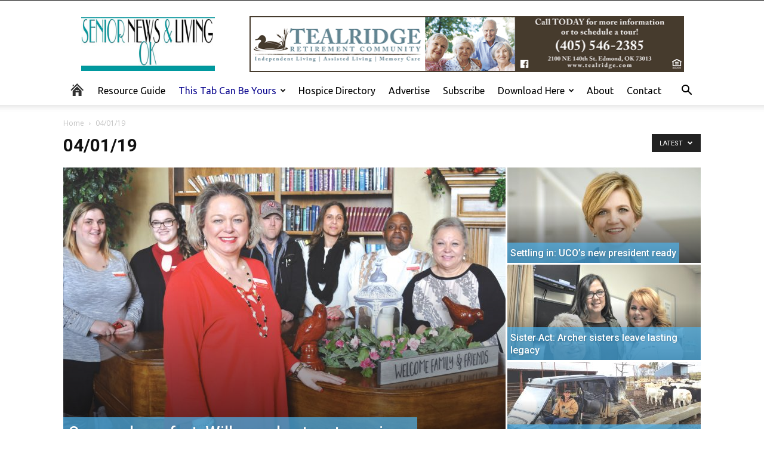

--- FILE ---
content_type: text/html; charset=UTF-8
request_url: https://seniornewsandliving.com/category/040119/
body_size: 23761
content:
<!doctype html >
<!--[if IE 8]>    <html class="ie8" lang="en"> <![endif]-->
<!--[if IE 9]>    <html class="ie9" lang="en"> <![endif]-->
<!--[if gt IE 8]><!--> <html lang="en-US"> <!--<![endif]-->
<head>
    <title>04/01/19 Archives - Senior News and Living</title>
    <meta charset="UTF-8" />
    <meta name="viewport" content="width=device-width, initial-scale=1.0">
    <link rel="pingback" href="https://seniornewsandliving.com/xmlrpc.php" />
    <meta name='robots' content='index, follow, max-image-preview:large, max-snippet:-1, max-video-preview:-1' />

	<!-- This site is optimized with the Yoast SEO plugin v22.5 - https://yoast.com/wordpress/plugins/seo/ -->
	<link rel="canonical" href="https://seniornewsandliving.com/category/040119/" />
	<link rel="next" href="https://seniornewsandliving.com/category/040119/page/2/" />
	<meta property="og:locale" content="en_US" />
	<meta property="og:type" content="article" />
	<meta property="og:title" content="04/01/19 Archives - Senior News and Living" />
	<meta property="og:url" content="https://seniornewsandliving.com/category/040119/" />
	<meta property="og:site_name" content="Senior News and Living" />
	<meta name="twitter:card" content="summary_large_image" />
	<script type="application/ld+json" class="yoast-schema-graph">{"@context":"https://schema.org","@graph":[{"@type":"CollectionPage","@id":"https://seniornewsandliving.com/category/040119/","url":"https://seniornewsandliving.com/category/040119/","name":"04/01/19 Archives - Senior News and Living","isPartOf":{"@id":"https://seniornewsandliving.com/#website"},"primaryImageOfPage":{"@id":"https://seniornewsandliving.com/category/040119/#primaryimage"},"image":{"@id":"https://seniornewsandliving.com/category/040119/#primaryimage"},"thumbnailUrl":"https://seniornewsandliving.com/wp-content/uploads/2019/04/DSC_0370-3WEB-1-e1554914005512.jpg","breadcrumb":{"@id":"https://seniornewsandliving.com/category/040119/#breadcrumb"},"inLanguage":"en-US"},{"@type":"ImageObject","inLanguage":"en-US","@id":"https://seniornewsandliving.com/category/040119/#primaryimage","url":"https://seniornewsandliving.com/wp-content/uploads/2019/04/DSC_0370-3WEB-1-e1554914005512.jpg","contentUrl":"https://seniornewsandliving.com/wp-content/uploads/2019/04/DSC_0370-3WEB-1-e1554914005512.jpg","width":1019,"height":807},{"@type":"BreadcrumbList","@id":"https://seniornewsandliving.com/category/040119/#breadcrumb","itemListElement":[{"@type":"ListItem","position":1,"name":"Home","item":"https://seniornewsandliving.com/"},{"@type":"ListItem","position":2,"name":"04/01/19"}]},{"@type":"WebSite","@id":"https://seniornewsandliving.com/#website","url":"https://seniornewsandliving.com/","name":"Senior News and Living","description":"Oklahoma Seniors","potentialAction":[{"@type":"SearchAction","target":{"@type":"EntryPoint","urlTemplate":"https://seniornewsandliving.com/?s={search_term_string}"},"query-input":"required name=search_term_string"}],"inLanguage":"en-US"}]}</script>
	<!-- / Yoast SEO plugin. -->


<link rel='dns-prefetch' href='//fonts.googleapis.com' />
<link rel="alternate" type="application/rss+xml" title="Senior News and Living &raquo; Feed" href="https://seniornewsandliving.com/feed/" />
<link rel="alternate" type="application/rss+xml" title="Senior News and Living &raquo; Comments Feed" href="https://seniornewsandliving.com/comments/feed/" />
<link rel="alternate" type="application/rss+xml" title="Senior News and Living &raquo; 04/01/19 Category Feed" href="https://seniornewsandliving.com/category/040119/feed/" />
		<!-- This site uses the Google Analytics by ExactMetrics plugin v8.3.1 - Using Analytics tracking - https://www.exactmetrics.com/ -->
							<script src="//www.googletagmanager.com/gtag/js?id=G-BWGDXJRYLB"  data-cfasync="false" data-wpfc-render="false" type="text/javascript" async></script>
			<script data-cfasync="false" data-wpfc-render="false" type="text/javascript">
				var em_version = '8.3.1';
				var em_track_user = true;
				var em_no_track_reason = '';
								var ExactMetricsDefaultLocations = {"page_location":"https:\/\/seniornewsandliving.com\/category\/040119\/"};
				if ( typeof ExactMetricsPrivacyGuardFilter === 'function' ) {
					var ExactMetricsLocations = (typeof ExactMetricsExcludeQuery === 'object') ? ExactMetricsPrivacyGuardFilter( ExactMetricsExcludeQuery ) : ExactMetricsPrivacyGuardFilter( ExactMetricsDefaultLocations );
				} else {
					var ExactMetricsLocations = (typeof ExactMetricsExcludeQuery === 'object') ? ExactMetricsExcludeQuery : ExactMetricsDefaultLocations;
				}

								var disableStrs = [
										'ga-disable-G-BWGDXJRYLB',
									];

				/* Function to detect opted out users */
				function __gtagTrackerIsOptedOut() {
					for (var index = 0; index < disableStrs.length; index++) {
						if (document.cookie.indexOf(disableStrs[index] + '=true') > -1) {
							return true;
						}
					}

					return false;
				}

				/* Disable tracking if the opt-out cookie exists. */
				if (__gtagTrackerIsOptedOut()) {
					for (var index = 0; index < disableStrs.length; index++) {
						window[disableStrs[index]] = true;
					}
				}

				/* Opt-out function */
				function __gtagTrackerOptout() {
					for (var index = 0; index < disableStrs.length; index++) {
						document.cookie = disableStrs[index] + '=true; expires=Thu, 31 Dec 2099 23:59:59 UTC; path=/';
						window[disableStrs[index]] = true;
					}
				}

				if ('undefined' === typeof gaOptout) {
					function gaOptout() {
						__gtagTrackerOptout();
					}
				}
								window.dataLayer = window.dataLayer || [];

				window.ExactMetricsDualTracker = {
					helpers: {},
					trackers: {},
				};
				if (em_track_user) {
					function __gtagDataLayer() {
						dataLayer.push(arguments);
					}

					function __gtagTracker(type, name, parameters) {
						if (!parameters) {
							parameters = {};
						}

						if (parameters.send_to) {
							__gtagDataLayer.apply(null, arguments);
							return;
						}

						if (type === 'event') {
														parameters.send_to = exactmetrics_frontend.v4_id;
							var hookName = name;
							if (typeof parameters['event_category'] !== 'undefined') {
								hookName = parameters['event_category'] + ':' + name;
							}

							if (typeof ExactMetricsDualTracker.trackers[hookName] !== 'undefined') {
								ExactMetricsDualTracker.trackers[hookName](parameters);
							} else {
								__gtagDataLayer('event', name, parameters);
							}
							
						} else {
							__gtagDataLayer.apply(null, arguments);
						}
					}

					__gtagTracker('js', new Date());
					__gtagTracker('set', {
						'developer_id.dNDMyYj': true,
											});
					if ( ExactMetricsLocations.page_location ) {
						__gtagTracker('set', ExactMetricsLocations);
					}
										__gtagTracker('config', 'G-BWGDXJRYLB', {"forceSSL":"true","link_attribution":"true"} );
															window.gtag = __gtagTracker;										(function () {
						/* https://developers.google.com/analytics/devguides/collection/analyticsjs/ */
						/* ga and __gaTracker compatibility shim. */
						var noopfn = function () {
							return null;
						};
						var newtracker = function () {
							return new Tracker();
						};
						var Tracker = function () {
							return null;
						};
						var p = Tracker.prototype;
						p.get = noopfn;
						p.set = noopfn;
						p.send = function () {
							var args = Array.prototype.slice.call(arguments);
							args.unshift('send');
							__gaTracker.apply(null, args);
						};
						var __gaTracker = function () {
							var len = arguments.length;
							if (len === 0) {
								return;
							}
							var f = arguments[len - 1];
							if (typeof f !== 'object' || f === null || typeof f.hitCallback !== 'function') {
								if ('send' === arguments[0]) {
									var hitConverted, hitObject = false, action;
									if ('event' === arguments[1]) {
										if ('undefined' !== typeof arguments[3]) {
											hitObject = {
												'eventAction': arguments[3],
												'eventCategory': arguments[2],
												'eventLabel': arguments[4],
												'value': arguments[5] ? arguments[5] : 1,
											}
										}
									}
									if ('pageview' === arguments[1]) {
										if ('undefined' !== typeof arguments[2]) {
											hitObject = {
												'eventAction': 'page_view',
												'page_path': arguments[2],
											}
										}
									}
									if (typeof arguments[2] === 'object') {
										hitObject = arguments[2];
									}
									if (typeof arguments[5] === 'object') {
										Object.assign(hitObject, arguments[5]);
									}
									if ('undefined' !== typeof arguments[1].hitType) {
										hitObject = arguments[1];
										if ('pageview' === hitObject.hitType) {
											hitObject.eventAction = 'page_view';
										}
									}
									if (hitObject) {
										action = 'timing' === arguments[1].hitType ? 'timing_complete' : hitObject.eventAction;
										hitConverted = mapArgs(hitObject);
										__gtagTracker('event', action, hitConverted);
									}
								}
								return;
							}

							function mapArgs(args) {
								var arg, hit = {};
								var gaMap = {
									'eventCategory': 'event_category',
									'eventAction': 'event_action',
									'eventLabel': 'event_label',
									'eventValue': 'event_value',
									'nonInteraction': 'non_interaction',
									'timingCategory': 'event_category',
									'timingVar': 'name',
									'timingValue': 'value',
									'timingLabel': 'event_label',
									'page': 'page_path',
									'location': 'page_location',
									'title': 'page_title',
									'referrer' : 'page_referrer',
								};
								for (arg in args) {
																		if (!(!args.hasOwnProperty(arg) || !gaMap.hasOwnProperty(arg))) {
										hit[gaMap[arg]] = args[arg];
									} else {
										hit[arg] = args[arg];
									}
								}
								return hit;
							}

							try {
								f.hitCallback();
							} catch (ex) {
							}
						};
						__gaTracker.create = newtracker;
						__gaTracker.getByName = newtracker;
						__gaTracker.getAll = function () {
							return [];
						};
						__gaTracker.remove = noopfn;
						__gaTracker.loaded = true;
						window['__gaTracker'] = __gaTracker;
					})();
									} else {
										console.log("");
					(function () {
						function __gtagTracker() {
							return null;
						}

						window['__gtagTracker'] = __gtagTracker;
						window['gtag'] = __gtagTracker;
					})();
									}
			</script>
				<!-- / Google Analytics by ExactMetrics -->
		<script type="text/javascript">
/* <![CDATA[ */
window._wpemojiSettings = {"baseUrl":"https:\/\/s.w.org\/images\/core\/emoji\/15.0.3\/72x72\/","ext":".png","svgUrl":"https:\/\/s.w.org\/images\/core\/emoji\/15.0.3\/svg\/","svgExt":".svg","source":{"wpemoji":"https:\/\/seniornewsandliving.com\/wp-includes\/js\/wp-emoji.js?ver=6.5.5","twemoji":"https:\/\/seniornewsandliving.com\/wp-includes\/js\/twemoji.js?ver=6.5.5"}};
/**
 * @output wp-includes/js/wp-emoji-loader.js
 */

/**
 * Emoji Settings as exported in PHP via _print_emoji_detection_script().
 * @typedef WPEmojiSettings
 * @type {object}
 * @property {?object} source
 * @property {?string} source.concatemoji
 * @property {?string} source.twemoji
 * @property {?string} source.wpemoji
 * @property {?boolean} DOMReady
 * @property {?Function} readyCallback
 */

/**
 * Support tests.
 * @typedef SupportTests
 * @type {object}
 * @property {?boolean} flag
 * @property {?boolean} emoji
 */

/**
 * IIFE to detect emoji support and load Twemoji if needed.
 *
 * @param {Window} window
 * @param {Document} document
 * @param {WPEmojiSettings} settings
 */
( function wpEmojiLoader( window, document, settings ) {
	if ( typeof Promise === 'undefined' ) {
		return;
	}

	var sessionStorageKey = 'wpEmojiSettingsSupports';
	var tests = [ 'flag', 'emoji' ];

	/**
	 * Checks whether the browser supports offloading to a Worker.
	 *
	 * @since 6.3.0
	 *
	 * @private
	 *
	 * @returns {boolean}
	 */
	function supportsWorkerOffloading() {
		return (
			typeof Worker !== 'undefined' &&
			typeof OffscreenCanvas !== 'undefined' &&
			typeof URL !== 'undefined' &&
			URL.createObjectURL &&
			typeof Blob !== 'undefined'
		);
	}

	/**
	 * @typedef SessionSupportTests
	 * @type {object}
	 * @property {number} timestamp
	 * @property {SupportTests} supportTests
	 */

	/**
	 * Get support tests from session.
	 *
	 * @since 6.3.0
	 *
	 * @private
	 *
	 * @returns {?SupportTests} Support tests, or null if not set or older than 1 week.
	 */
	function getSessionSupportTests() {
		try {
			/** @type {SessionSupportTests} */
			var item = JSON.parse(
				sessionStorage.getItem( sessionStorageKey )
			);
			if (
				typeof item === 'object' &&
				typeof item.timestamp === 'number' &&
				new Date().valueOf() < item.timestamp + 604800 && // Note: Number is a week in seconds.
				typeof item.supportTests === 'object'
			) {
				return item.supportTests;
			}
		} catch ( e ) {}
		return null;
	}

	/**
	 * Persist the supports in session storage.
	 *
	 * @since 6.3.0
	 *
	 * @private
	 *
	 * @param {SupportTests} supportTests Support tests.
	 */
	function setSessionSupportTests( supportTests ) {
		try {
			/** @type {SessionSupportTests} */
			var item = {
				supportTests: supportTests,
				timestamp: new Date().valueOf()
			};

			sessionStorage.setItem(
				sessionStorageKey,
				JSON.stringify( item )
			);
		} catch ( e ) {}
	}

	/**
	 * Checks if two sets of Emoji characters render the same visually.
	 *
	 * This function may be serialized to run in a Worker. Therefore, it cannot refer to variables from the containing
	 * scope. Everything must be passed by parameters.
	 *
	 * @since 4.9.0
	 *
	 * @private
	 *
	 * @param {CanvasRenderingContext2D} context 2D Context.
	 * @param {string} set1 Set of Emoji to test.
	 * @param {string} set2 Set of Emoji to test.
	 *
	 * @return {boolean} True if the two sets render the same.
	 */
	function emojiSetsRenderIdentically( context, set1, set2 ) {
		// Cleanup from previous test.
		context.clearRect( 0, 0, context.canvas.width, context.canvas.height );
		context.fillText( set1, 0, 0 );
		var rendered1 = new Uint32Array(
			context.getImageData(
				0,
				0,
				context.canvas.width,
				context.canvas.height
			).data
		);

		// Cleanup from previous test.
		context.clearRect( 0, 0, context.canvas.width, context.canvas.height );
		context.fillText( set2, 0, 0 );
		var rendered2 = new Uint32Array(
			context.getImageData(
				0,
				0,
				context.canvas.width,
				context.canvas.height
			).data
		);

		return rendered1.every( function ( rendered2Data, index ) {
			return rendered2Data === rendered2[ index ];
		} );
	}

	/**
	 * Determines if the browser properly renders Emoji that Twemoji can supplement.
	 *
	 * This function may be serialized to run in a Worker. Therefore, it cannot refer to variables from the containing
	 * scope. Everything must be passed by parameters.
	 *
	 * @since 4.2.0
	 *
	 * @private
	 *
	 * @param {CanvasRenderingContext2D} context 2D Context.
	 * @param {string} type Whether to test for support of "flag" or "emoji".
	 * @param {Function} emojiSetsRenderIdentically Reference to emojiSetsRenderIdentically function, needed due to minification.
	 *
	 * @return {boolean} True if the browser can render emoji, false if it cannot.
	 */
	function browserSupportsEmoji( context, type, emojiSetsRenderIdentically ) {
		var isIdentical;

		switch ( type ) {
			case 'flag':
				/*
				 * Test for Transgender flag compatibility. Added in Unicode 13.
				 *
				 * To test for support, we try to render it, and compare the rendering to how it would look if
				 * the browser doesn't render it correctly (white flag emoji + transgender symbol).
				 */
				isIdentical = emojiSetsRenderIdentically(
					context,
					'\uD83C\uDFF3\uFE0F\u200D\u26A7\uFE0F', // as a zero-width joiner sequence
					'\uD83C\uDFF3\uFE0F\u200B\u26A7\uFE0F' // separated by a zero-width space
				);

				if ( isIdentical ) {
					return false;
				}

				/*
				 * Test for UN flag compatibility. This is the least supported of the letter locale flags,
				 * so gives us an easy test for full support.
				 *
				 * To test for support, we try to render it, and compare the rendering to how it would look if
				 * the browser doesn't render it correctly ([U] + [N]).
				 */
				isIdentical = emojiSetsRenderIdentically(
					context,
					'\uD83C\uDDFA\uD83C\uDDF3', // as the sequence of two code points
					'\uD83C\uDDFA\u200B\uD83C\uDDF3' // as the two code points separated by a zero-width space
				);

				if ( isIdentical ) {
					return false;
				}

				/*
				 * Test for English flag compatibility. England is a country in the United Kingdom, it
				 * does not have a two letter locale code but rather a five letter sub-division code.
				 *
				 * To test for support, we try to render it, and compare the rendering to how it would look if
				 * the browser doesn't render it correctly (black flag emoji + [G] + [B] + [E] + [N] + [G]).
				 */
				isIdentical = emojiSetsRenderIdentically(
					context,
					// as the flag sequence
					'\uD83C\uDFF4\uDB40\uDC67\uDB40\uDC62\uDB40\uDC65\uDB40\uDC6E\uDB40\uDC67\uDB40\uDC7F',
					// with each code point separated by a zero-width space
					'\uD83C\uDFF4\u200B\uDB40\uDC67\u200B\uDB40\uDC62\u200B\uDB40\uDC65\u200B\uDB40\uDC6E\u200B\uDB40\uDC67\u200B\uDB40\uDC7F'
				);

				return ! isIdentical;
			case 'emoji':
				/*
				 * Four and twenty blackbirds baked in a pie.
				 *
				 * To test for Emoji 15.0 support, try to render a new emoji: Blackbird.
				 *
				 * The Blackbird is a ZWJ sequence combining 🐦 Bird and ⬛ large black square.,
				 *
				 * 0x1F426 (\uD83D\uDC26) == Bird
				 * 0x200D == Zero-Width Joiner (ZWJ) that links the code points for the new emoji or
				 * 0x200B == Zero-Width Space (ZWS) that is rendered for clients not supporting the new emoji.
				 * 0x2B1B == Large Black Square
				 *
				 * When updating this test for future Emoji releases, ensure that individual emoji that make up the
				 * sequence come from older emoji standards.
				 */
				isIdentical = emojiSetsRenderIdentically(
					context,
					'\uD83D\uDC26\u200D\u2B1B', // as the zero-width joiner sequence
					'\uD83D\uDC26\u200B\u2B1B' // separated by a zero-width space
				);

				return ! isIdentical;
		}

		return false;
	}

	/**
	 * Checks emoji support tests.
	 *
	 * This function may be serialized to run in a Worker. Therefore, it cannot refer to variables from the containing
	 * scope. Everything must be passed by parameters.
	 *
	 * @since 6.3.0
	 *
	 * @private
	 *
	 * @param {string[]} tests Tests.
	 * @param {Function} browserSupportsEmoji Reference to browserSupportsEmoji function, needed due to minification.
	 * @param {Function} emojiSetsRenderIdentically Reference to emojiSetsRenderIdentically function, needed due to minification.
	 *
	 * @return {SupportTests} Support tests.
	 */
	function testEmojiSupports( tests, browserSupportsEmoji, emojiSetsRenderIdentically ) {
		var canvas;
		if (
			typeof WorkerGlobalScope !== 'undefined' &&
			self instanceof WorkerGlobalScope
		) {
			canvas = new OffscreenCanvas( 300, 150 ); // Dimensions are default for HTMLCanvasElement.
		} else {
			canvas = document.createElement( 'canvas' );
		}

		var context = canvas.getContext( '2d', { willReadFrequently: true } );

		/*
		 * Chrome on OS X added native emoji rendering in M41. Unfortunately,
		 * it doesn't work when the font is bolder than 500 weight. So, we
		 * check for bold rendering support to avoid invisible emoji in Chrome.
		 */
		context.textBaseline = 'top';
		context.font = '600 32px Arial';

		var supports = {};
		tests.forEach( function ( test ) {
			supports[ test ] = browserSupportsEmoji( context, test, emojiSetsRenderIdentically );
		} );
		return supports;
	}

	/**
	 * Adds a script to the head of the document.
	 *
	 * @ignore
	 *
	 * @since 4.2.0
	 *
	 * @param {string} src The url where the script is located.
	 *
	 * @return {void}
	 */
	function addScript( src ) {
		var script = document.createElement( 'script' );
		script.src = src;
		script.defer = true;
		document.head.appendChild( script );
	}

	settings.supports = {
		everything: true,
		everythingExceptFlag: true
	};

	// Create a promise for DOMContentLoaded since the worker logic may finish after the event has fired.
	var domReadyPromise = new Promise( function ( resolve ) {
		document.addEventListener( 'DOMContentLoaded', resolve, {
			once: true
		} );
	} );

	// Obtain the emoji support from the browser, asynchronously when possible.
	new Promise( function ( resolve ) {
		var supportTests = getSessionSupportTests();
		if ( supportTests ) {
			resolve( supportTests );
			return;
		}

		if ( supportsWorkerOffloading() ) {
			try {
				// Note that the functions are being passed as arguments due to minification.
				var workerScript =
					'postMessage(' +
					testEmojiSupports.toString() +
					'(' +
					[
						JSON.stringify( tests ),
						browserSupportsEmoji.toString(),
						emojiSetsRenderIdentically.toString()
					].join( ',' ) +
					'));';
				var blob = new Blob( [ workerScript ], {
					type: 'text/javascript'
				} );
				var worker = new Worker( URL.createObjectURL( blob ), { name: 'wpTestEmojiSupports' } );
				worker.onmessage = function ( event ) {
					supportTests = event.data;
					setSessionSupportTests( supportTests );
					worker.terminate();
					resolve( supportTests );
				};
				return;
			} catch ( e ) {}
		}

		supportTests = testEmojiSupports( tests, browserSupportsEmoji, emojiSetsRenderIdentically );
		setSessionSupportTests( supportTests );
		resolve( supportTests );
	} )
		// Once the browser emoji support has been obtained from the session, finalize the settings.
		.then( function ( supportTests ) {
			/*
			 * Tests the browser support for flag emojis and other emojis, and adjusts the
			 * support settings accordingly.
			 */
			for ( var test in supportTests ) {
				settings.supports[ test ] = supportTests[ test ];

				settings.supports.everything =
					settings.supports.everything && settings.supports[ test ];

				if ( 'flag' !== test ) {
					settings.supports.everythingExceptFlag =
						settings.supports.everythingExceptFlag &&
						settings.supports[ test ];
				}
			}

			settings.supports.everythingExceptFlag =
				settings.supports.everythingExceptFlag &&
				! settings.supports.flag;

			// Sets DOMReady to false and assigns a ready function to settings.
			settings.DOMReady = false;
			settings.readyCallback = function () {
				settings.DOMReady = true;
			};
		} )
		.then( function () {
			return domReadyPromise;
		} )
		.then( function () {
			// When the browser can not render everything we need to load a polyfill.
			if ( ! settings.supports.everything ) {
				settings.readyCallback();

				var src = settings.source || {};

				if ( src.concatemoji ) {
					addScript( src.concatemoji );
				} else if ( src.wpemoji && src.twemoji ) {
					addScript( src.twemoji );
					addScript( src.wpemoji );
				}
			}
		} );
} )( window, document, window._wpemojiSettings );

/* ]]> */
</script>
<style id='wp-emoji-styles-inline-css' type='text/css'>

	img.wp-smiley, img.emoji {
		display: inline !important;
		border: none !important;
		box-shadow: none !important;
		height: 1em !important;
		width: 1em !important;
		margin: 0 0.07em !important;
		vertical-align: -0.1em !important;
		background: none !important;
		padding: 0 !important;
	}
</style>
<link rel='stylesheet' id='wp-block-library-css' href='https://seniornewsandliving.com/wp-includes/css/dist/block-library/style.css?ver=6.5.5' type='text/css' media='all' />
<style id='classic-theme-styles-inline-css' type='text/css'>
/**
 * These rules are needed for backwards compatibility.
 * They should match the button element rules in the base theme.json file.
 */
.wp-block-button__link {
	color: #ffffff;
	background-color: #32373c;
	border-radius: 9999px; /* 100% causes an oval, but any explicit but really high value retains the pill shape. */

	/* This needs a low specificity so it won't override the rules from the button element if defined in theme.json. */
	box-shadow: none;
	text-decoration: none;

	/* The extra 2px are added to size solids the same as the outline versions.*/
	padding: calc(0.667em + 2px) calc(1.333em + 2px);

	font-size: 1.125em;
}

.wp-block-file__button {
	background: #32373c;
	color: #ffffff;
	text-decoration: none;
}

</style>
<style id='global-styles-inline-css' type='text/css'>
body{--wp--preset--color--black: #000000;--wp--preset--color--cyan-bluish-gray: #abb8c3;--wp--preset--color--white: #ffffff;--wp--preset--color--pale-pink: #f78da7;--wp--preset--color--vivid-red: #cf2e2e;--wp--preset--color--luminous-vivid-orange: #ff6900;--wp--preset--color--luminous-vivid-amber: #fcb900;--wp--preset--color--light-green-cyan: #7bdcb5;--wp--preset--color--vivid-green-cyan: #00d084;--wp--preset--color--pale-cyan-blue: #8ed1fc;--wp--preset--color--vivid-cyan-blue: #0693e3;--wp--preset--color--vivid-purple: #9b51e0;--wp--preset--gradient--vivid-cyan-blue-to-vivid-purple: linear-gradient(135deg,rgba(6,147,227,1) 0%,rgb(155,81,224) 100%);--wp--preset--gradient--light-green-cyan-to-vivid-green-cyan: linear-gradient(135deg,rgb(122,220,180) 0%,rgb(0,208,130) 100%);--wp--preset--gradient--luminous-vivid-amber-to-luminous-vivid-orange: linear-gradient(135deg,rgba(252,185,0,1) 0%,rgba(255,105,0,1) 100%);--wp--preset--gradient--luminous-vivid-orange-to-vivid-red: linear-gradient(135deg,rgba(255,105,0,1) 0%,rgb(207,46,46) 100%);--wp--preset--gradient--very-light-gray-to-cyan-bluish-gray: linear-gradient(135deg,rgb(238,238,238) 0%,rgb(169,184,195) 100%);--wp--preset--gradient--cool-to-warm-spectrum: linear-gradient(135deg,rgb(74,234,220) 0%,rgb(151,120,209) 20%,rgb(207,42,186) 40%,rgb(238,44,130) 60%,rgb(251,105,98) 80%,rgb(254,248,76) 100%);--wp--preset--gradient--blush-light-purple: linear-gradient(135deg,rgb(255,206,236) 0%,rgb(152,150,240) 100%);--wp--preset--gradient--blush-bordeaux: linear-gradient(135deg,rgb(254,205,165) 0%,rgb(254,45,45) 50%,rgb(107,0,62) 100%);--wp--preset--gradient--luminous-dusk: linear-gradient(135deg,rgb(255,203,112) 0%,rgb(199,81,192) 50%,rgb(65,88,208) 100%);--wp--preset--gradient--pale-ocean: linear-gradient(135deg,rgb(255,245,203) 0%,rgb(182,227,212) 50%,rgb(51,167,181) 100%);--wp--preset--gradient--electric-grass: linear-gradient(135deg,rgb(202,248,128) 0%,rgb(113,206,126) 100%);--wp--preset--gradient--midnight: linear-gradient(135deg,rgb(2,3,129) 0%,rgb(40,116,252) 100%);--wp--preset--font-size--small: 11px;--wp--preset--font-size--medium: 20px;--wp--preset--font-size--large: 32px;--wp--preset--font-size--x-large: 42px;--wp--preset--font-size--regular: 15px;--wp--preset--font-size--larger: 50px;--wp--preset--spacing--20: 0.44rem;--wp--preset--spacing--30: 0.67rem;--wp--preset--spacing--40: 1rem;--wp--preset--spacing--50: 1.5rem;--wp--preset--spacing--60: 2.25rem;--wp--preset--spacing--70: 3.38rem;--wp--preset--spacing--80: 5.06rem;--wp--preset--shadow--natural: 6px 6px 9px rgba(0, 0, 0, 0.2);--wp--preset--shadow--deep: 12px 12px 50px rgba(0, 0, 0, 0.4);--wp--preset--shadow--sharp: 6px 6px 0px rgba(0, 0, 0, 0.2);--wp--preset--shadow--outlined: 6px 6px 0px -3px rgba(255, 255, 255, 1), 6px 6px rgba(0, 0, 0, 1);--wp--preset--shadow--crisp: 6px 6px 0px rgba(0, 0, 0, 1);}:where(.is-layout-flex){gap: 0.5em;}:where(.is-layout-grid){gap: 0.5em;}body .is-layout-flex{display: flex;}body .is-layout-flex{flex-wrap: wrap;align-items: center;}body .is-layout-flex > *{margin: 0;}body .is-layout-grid{display: grid;}body .is-layout-grid > *{margin: 0;}:where(.wp-block-columns.is-layout-flex){gap: 2em;}:where(.wp-block-columns.is-layout-grid){gap: 2em;}:where(.wp-block-post-template.is-layout-flex){gap: 1.25em;}:where(.wp-block-post-template.is-layout-grid){gap: 1.25em;}.has-black-color{color: var(--wp--preset--color--black) !important;}.has-cyan-bluish-gray-color{color: var(--wp--preset--color--cyan-bluish-gray) !important;}.has-white-color{color: var(--wp--preset--color--white) !important;}.has-pale-pink-color{color: var(--wp--preset--color--pale-pink) !important;}.has-vivid-red-color{color: var(--wp--preset--color--vivid-red) !important;}.has-luminous-vivid-orange-color{color: var(--wp--preset--color--luminous-vivid-orange) !important;}.has-luminous-vivid-amber-color{color: var(--wp--preset--color--luminous-vivid-amber) !important;}.has-light-green-cyan-color{color: var(--wp--preset--color--light-green-cyan) !important;}.has-vivid-green-cyan-color{color: var(--wp--preset--color--vivid-green-cyan) !important;}.has-pale-cyan-blue-color{color: var(--wp--preset--color--pale-cyan-blue) !important;}.has-vivid-cyan-blue-color{color: var(--wp--preset--color--vivid-cyan-blue) !important;}.has-vivid-purple-color{color: var(--wp--preset--color--vivid-purple) !important;}.has-black-background-color{background-color: var(--wp--preset--color--black) !important;}.has-cyan-bluish-gray-background-color{background-color: var(--wp--preset--color--cyan-bluish-gray) !important;}.has-white-background-color{background-color: var(--wp--preset--color--white) !important;}.has-pale-pink-background-color{background-color: var(--wp--preset--color--pale-pink) !important;}.has-vivid-red-background-color{background-color: var(--wp--preset--color--vivid-red) !important;}.has-luminous-vivid-orange-background-color{background-color: var(--wp--preset--color--luminous-vivid-orange) !important;}.has-luminous-vivid-amber-background-color{background-color: var(--wp--preset--color--luminous-vivid-amber) !important;}.has-light-green-cyan-background-color{background-color: var(--wp--preset--color--light-green-cyan) !important;}.has-vivid-green-cyan-background-color{background-color: var(--wp--preset--color--vivid-green-cyan) !important;}.has-pale-cyan-blue-background-color{background-color: var(--wp--preset--color--pale-cyan-blue) !important;}.has-vivid-cyan-blue-background-color{background-color: var(--wp--preset--color--vivid-cyan-blue) !important;}.has-vivid-purple-background-color{background-color: var(--wp--preset--color--vivid-purple) !important;}.has-black-border-color{border-color: var(--wp--preset--color--black) !important;}.has-cyan-bluish-gray-border-color{border-color: var(--wp--preset--color--cyan-bluish-gray) !important;}.has-white-border-color{border-color: var(--wp--preset--color--white) !important;}.has-pale-pink-border-color{border-color: var(--wp--preset--color--pale-pink) !important;}.has-vivid-red-border-color{border-color: var(--wp--preset--color--vivid-red) !important;}.has-luminous-vivid-orange-border-color{border-color: var(--wp--preset--color--luminous-vivid-orange) !important;}.has-luminous-vivid-amber-border-color{border-color: var(--wp--preset--color--luminous-vivid-amber) !important;}.has-light-green-cyan-border-color{border-color: var(--wp--preset--color--light-green-cyan) !important;}.has-vivid-green-cyan-border-color{border-color: var(--wp--preset--color--vivid-green-cyan) !important;}.has-pale-cyan-blue-border-color{border-color: var(--wp--preset--color--pale-cyan-blue) !important;}.has-vivid-cyan-blue-border-color{border-color: var(--wp--preset--color--vivid-cyan-blue) !important;}.has-vivid-purple-border-color{border-color: var(--wp--preset--color--vivid-purple) !important;}.has-vivid-cyan-blue-to-vivid-purple-gradient-background{background: var(--wp--preset--gradient--vivid-cyan-blue-to-vivid-purple) !important;}.has-light-green-cyan-to-vivid-green-cyan-gradient-background{background: var(--wp--preset--gradient--light-green-cyan-to-vivid-green-cyan) !important;}.has-luminous-vivid-amber-to-luminous-vivid-orange-gradient-background{background: var(--wp--preset--gradient--luminous-vivid-amber-to-luminous-vivid-orange) !important;}.has-luminous-vivid-orange-to-vivid-red-gradient-background{background: var(--wp--preset--gradient--luminous-vivid-orange-to-vivid-red) !important;}.has-very-light-gray-to-cyan-bluish-gray-gradient-background{background: var(--wp--preset--gradient--very-light-gray-to-cyan-bluish-gray) !important;}.has-cool-to-warm-spectrum-gradient-background{background: var(--wp--preset--gradient--cool-to-warm-spectrum) !important;}.has-blush-light-purple-gradient-background{background: var(--wp--preset--gradient--blush-light-purple) !important;}.has-blush-bordeaux-gradient-background{background: var(--wp--preset--gradient--blush-bordeaux) !important;}.has-luminous-dusk-gradient-background{background: var(--wp--preset--gradient--luminous-dusk) !important;}.has-pale-ocean-gradient-background{background: var(--wp--preset--gradient--pale-ocean) !important;}.has-electric-grass-gradient-background{background: var(--wp--preset--gradient--electric-grass) !important;}.has-midnight-gradient-background{background: var(--wp--preset--gradient--midnight) !important;}.has-small-font-size{font-size: var(--wp--preset--font-size--small) !important;}.has-medium-font-size{font-size: var(--wp--preset--font-size--medium) !important;}.has-large-font-size{font-size: var(--wp--preset--font-size--large) !important;}.has-x-large-font-size{font-size: var(--wp--preset--font-size--x-large) !important;}
.wp-block-navigation a:where(:not(.wp-element-button)){color: inherit;}
:where(.wp-block-post-template.is-layout-flex){gap: 1.25em;}:where(.wp-block-post-template.is-layout-grid){gap: 1.25em;}
:where(.wp-block-columns.is-layout-flex){gap: 2em;}:where(.wp-block-columns.is-layout-grid){gap: 2em;}
.wp-block-pullquote{font-size: 1.5em;line-height: 1.6;}
</style>
<link rel='stylesheet' id='contact-form-7-css' href='https://seniornewsandliving.com/wp-content/plugins/contact-form-7/includes/css/styles.css?ver=5.9.3' type='text/css' media='all' />
<link rel='stylesheet' id='thickbox.css-css' href='https://seniornewsandliving.com/wp-includes/js/thickbox/thickbox.css?ver=1.0' type='text/css' media='all' />
<link rel='stylesheet' id='dashicons-css' href='https://seniornewsandliving.com/wp-includes/css/dashicons.css?ver=6.5.5' type='text/css' media='all' />
<link rel='stylesheet' id='thickbox-css' href='https://seniornewsandliving.com/wp-includes/js/thickbox/thickbox.css?ver=6.5.5' type='text/css' media='all' />
<link rel='stylesheet' id='td-plugin-multi-purpose-css' href='https://seniornewsandliving.com/wp-content/plugins/td-composer/td-multi-purpose/style.css?ver=e12b81d6cbdf467845997a891495df2c' type='text/css' media='all' />
<link rel='stylesheet' id='google-fonts-style-css' href='https://fonts.googleapis.com/css?family=Ubuntu%3A400%7COpen+Sans%3A400%2C600%2C700%7CRoboto%3A400%2C500%2C700&#038;display=swap&#038;ver=12.5' type='text/css' media='all' />
<link rel='stylesheet' id='td-theme-css' href='https://seniornewsandliving.com/wp-content/themes/Newspaper/style.css?ver=12.5' type='text/css' media='all' />
<style id='td-theme-inline-css' type='text/css'>
    
        @media (max-width: 767px) {
            .td-header-desktop-wrap {
                display: none;
            }
        }
        @media (min-width: 767px) {
            .td-header-mobile-wrap {
                display: none;
            }
        }
    
	
</style>
<link rel='stylesheet' id='td-theme-child-css' href='https://seniornewsandliving.com/wp-content/themes/Newspaper-child/style.css?ver=12.5c' type='text/css' media='all' />
<link rel='stylesheet' id='js_composer_front-css' href='https://seniornewsandliving.com/wp-content/plugins/js_composer/assets/css/js_composer.min.css?ver=6.9.0' type='text/css' media='all' />
<link rel='stylesheet' id='td-legacy-framework-front-style-css' href='https://seniornewsandliving.com/wp-content/plugins/td-composer/legacy/Newspaper/assets/css/td_legacy_main.css?ver=e12b81d6cbdf467845997a891495df2c' type='text/css' media='all' />
<link rel='stylesheet' id='td-standard-pack-framework-front-style-css' href='https://seniornewsandliving.com/wp-content/plugins/td-standard-pack/Newspaper/assets/css/td_standard_pack_main.css?ver=ea43e379b839e31c21a92e9daeba4b6d' type='text/css' media='all' />
<link rel='stylesheet' id='tdb_style_cloud_templates_front-css' href='https://seniornewsandliving.com/wp-content/plugins/td-cloud-library/assets/css/tdb_main.css?ver=0390de2d4222fae8efaeae107c326a4e' type='text/css' media='all' />
<script type="text/javascript" src="https://seniornewsandliving.com/wp-content/plugins/google-analytics-dashboard-for-wp/assets/js/frontend-gtag.js?ver=1767423308" id="exactmetrics-frontend-script-js" async="async" data-wp-strategy="async"></script>
<script data-cfasync="false" data-wpfc-render="false" type="text/javascript" id='exactmetrics-frontend-script-js-extra'>/* <![CDATA[ */
var exactmetrics_frontend = {"js_events_tracking":"true","download_extensions":"doc,pdf,ppt,zip,xls,docx,pptx,xlsx","inbound_paths":"[{\"path\":\"\\\/go\\\/\",\"label\":\"affiliate\"},{\"path\":\"\\\/recommend\\\/\",\"label\":\"affiliate\"}]","home_url":"https:\/\/seniornewsandliving.com","hash_tracking":"false","v4_id":"G-BWGDXJRYLB"};/* ]]> */
</script>
<script type="text/javascript" src="https://seniornewsandliving.com/wp-includes/js/jquery/jquery.js?ver=3.7.1" id="jquery-core-js"></script>
<script type="text/javascript" src="https://seniornewsandliving.com/wp-includes/js/jquery/jquery-migrate.js?ver=3.4.1" id="jquery-migrate-js"></script>
<script type="text/javascript" src="https://seniornewsandliving.com/wp-content/plugins/spider-event-calendar/elements/calendar.js?ver=1.5.62" id="Calendar-js"></script>
<script type="text/javascript" src="https://seniornewsandliving.com/wp-content/plugins/spider-event-calendar/elements/calendar-setup.js?ver=1.5.62" id="calendar-setup-js"></script>
<script type="text/javascript" src="https://seniornewsandliving.com/wp-content/plugins/spider-event-calendar/elements/calendar_function.js?ver=1.5.62" id="calendar_function-js"></script>
<link rel="https://api.w.org/" href="https://seniornewsandliving.com/wp-json/" /><link rel="alternate" type="application/json" href="https://seniornewsandliving.com/wp-json/wp/v2/categories/272" /><link rel="EditURI" type="application/rsd+xml" title="RSD" href="https://seniornewsandliving.com/xmlrpc.php?rsd" />
<meta name="generator" content="WordPress 6.5.5" />

<!-- This site is using AdRotate v5.12.10 to display their advertisements - https://ajdg.solutions/ -->
<!-- AdRotate CSS -->
<style type="text/css" media="screen">
	.g { margin:0px; padding:0px; overflow:hidden; line-height:1; zoom:1; }
	.g img { height:auto; }
	.g-col { position:relative; float:left; }
	.g-col:first-child { margin-left: 0; }
	.g-col:last-child { margin-right: 0; }
	@media only screen and (max-width: 480px) {
		.g-col, .g-dyn, .g-single { width:100%; margin-left:0; margin-right:0; }
	}
</style>
<!-- /AdRotate CSS -->

  <script>
    var xx_cal_xx = '&';
  </script>
  <!--[if lt IE 9]><script src="https://cdnjs.cloudflare.com/ajax/libs/html5shiv/3.7.3/html5shiv.js"></script><![endif]-->
        <script>
        window.tdb_global_vars = {"wpRestUrl":"https:\/\/seniornewsandliving.com\/wp-json\/","permalinkStructure":"\/%category%\/%postname%\/"};
        window.tdb_p_autoload_vars = {"isAjax":false,"isAdminBarShowing":false,"autoloadScrollPercent":50};
    </script>
    
    <style id="tdb-global-colors">
        :root {--accent-color: #fff;}
    </style>
	
<meta name="generator" content="Powered by WPBakery Page Builder - drag and drop page builder for WordPress."/>

<!-- JS generated by theme -->

<script>
    
    

	    var tdBlocksArray = []; //here we store all the items for the current page

	    // td_block class - each ajax block uses a object of this class for requests
	    function tdBlock() {
		    this.id = '';
		    this.block_type = 1; //block type id (1-234 etc)
		    this.atts = '';
		    this.td_column_number = '';
		    this.td_current_page = 1; //
		    this.post_count = 0; //from wp
		    this.found_posts = 0; //from wp
		    this.max_num_pages = 0; //from wp
		    this.td_filter_value = ''; //current live filter value
		    this.is_ajax_running = false;
		    this.td_user_action = ''; // load more or infinite loader (used by the animation)
		    this.header_color = '';
		    this.ajax_pagination_infinite_stop = ''; //show load more at page x
	    }

        // td_js_generator - mini detector
        ( function () {
            var htmlTag = document.getElementsByTagName("html")[0];

	        if ( navigator.userAgent.indexOf("MSIE 10.0") > -1 ) {
                htmlTag.className += ' ie10';
            }

            if ( !!navigator.userAgent.match(/Trident.*rv\:11\./) ) {
                htmlTag.className += ' ie11';
            }

	        if ( navigator.userAgent.indexOf("Edge") > -1 ) {
                htmlTag.className += ' ieEdge';
            }

            if ( /(iPad|iPhone|iPod)/g.test(navigator.userAgent) ) {
                htmlTag.className += ' td-md-is-ios';
            }

            var user_agent = navigator.userAgent.toLowerCase();
            if ( user_agent.indexOf("android") > -1 ) {
                htmlTag.className += ' td-md-is-android';
            }

            if ( -1 !== navigator.userAgent.indexOf('Mac OS X')  ) {
                htmlTag.className += ' td-md-is-os-x';
            }

            if ( /chrom(e|ium)/.test(navigator.userAgent.toLowerCase()) ) {
               htmlTag.className += ' td-md-is-chrome';
            }

            if ( -1 !== navigator.userAgent.indexOf('Firefox') ) {
                htmlTag.className += ' td-md-is-firefox';
            }

            if ( -1 !== navigator.userAgent.indexOf('Safari') && -1 === navigator.userAgent.indexOf('Chrome') ) {
                htmlTag.className += ' td-md-is-safari';
            }

            if( -1 !== navigator.userAgent.indexOf('IEMobile') ){
                htmlTag.className += ' td-md-is-iemobile';
            }

        })();

        var tdLocalCache = {};

        ( function () {
            "use strict";

            tdLocalCache = {
                data: {},
                remove: function (resource_id) {
                    delete tdLocalCache.data[resource_id];
                },
                exist: function (resource_id) {
                    return tdLocalCache.data.hasOwnProperty(resource_id) && tdLocalCache.data[resource_id] !== null;
                },
                get: function (resource_id) {
                    return tdLocalCache.data[resource_id];
                },
                set: function (resource_id, cachedData) {
                    tdLocalCache.remove(resource_id);
                    tdLocalCache.data[resource_id] = cachedData;
                }
            };
        })();

    
    
var td_viewport_interval_list=[{"limitBottom":767,"sidebarWidth":228},{"limitBottom":1018,"sidebarWidth":300},{"limitBottom":1140,"sidebarWidth":324}];
var td_animation_stack_effect="type0";
var tds_animation_stack=true;
var td_animation_stack_specific_selectors=".entry-thumb, img, .td-lazy-img";
var td_animation_stack_general_selectors=".td-animation-stack img, .td-animation-stack .entry-thumb, .post img, .td-animation-stack .td-lazy-img";
var tdc_is_installed="yes";
var td_ajax_url="https:\/\/seniornewsandliving.com\/wp-admin\/admin-ajax.php?td_theme_name=Newspaper&v=12.5";
var td_get_template_directory_uri="https:\/\/seniornewsandliving.com\/wp-content\/plugins\/td-composer\/legacy\/common";
var tds_snap_menu="";
var tds_logo_on_sticky="";
var tds_header_style="";
var td_please_wait="Please wait...";
var td_email_user_pass_incorrect="User or password incorrect!";
var td_email_user_incorrect="Email or username incorrect!";
var td_email_incorrect="Email incorrect!";
var td_user_incorrect="Username incorrect!";
var td_email_user_empty="Email or username empty!";
var td_pass_empty="Pass empty!";
var td_pass_pattern_incorrect="Invalid Pass Pattern!";
var td_retype_pass_incorrect="Retyped Pass incorrect!";
var tds_more_articles_on_post_enable="show";
var tds_more_articles_on_post_time_to_wait="";
var tds_more_articles_on_post_pages_distance_from_top=0;
var tds_theme_color_site_wide="#4db2ec";
var tds_smart_sidebar="";
var tdThemeName="Newspaper";
var tdThemeNameWl="Newspaper";
var td_magnific_popup_translation_tPrev="Previous (Left arrow key)";
var td_magnific_popup_translation_tNext="Next (Right arrow key)";
var td_magnific_popup_translation_tCounter="%curr% of %total%";
var td_magnific_popup_translation_ajax_tError="The content from %url% could not be loaded.";
var td_magnific_popup_translation_image_tError="The image #%curr% could not be loaded.";
var tdBlockNonce="9c27551681";
var tdDateNamesI18n={"month_names":["January","February","March","April","May","June","July","August","September","October","November","December"],"month_names_short":["Jan","Feb","Mar","Apr","May","Jun","Jul","Aug","Sep","Oct","Nov","Dec"],"day_names":["Sunday","Monday","Tuesday","Wednesday","Thursday","Friday","Saturday"],"day_names_short":["Sun","Mon","Tue","Wed","Thu","Fri","Sat"]};
var tdb_modal_confirm="Save";
var tdb_modal_cancel="Cancel";
var tdb_modal_confirm_alt="Yes";
var tdb_modal_cancel_alt="No";
var td_ad_background_click_link="";
var td_ad_background_click_target="";
</script>


<!-- Header style compiled by theme -->

<style>
    
ul.sf-menu > .menu-item > a {
        font-family:Ubuntu;
	font-size:16px;
	font-weight:normal;
	text-transform:none;
	
    }
    
    .sf-menu ul .menu-item a {
        font-family:Ubuntu;
	font-size:16px;
	font-weight:normal;
	text-transform:none;
	
    }ul.sf-menu > .td-menu-item > a,
    .td-theme-wrap .td-header-menu-social {
        font-family:Ubuntu;
	font-size:16px;
	font-weight:normal;
	text-transform:none;
	
    }
    
    .sf-menu ul .td-menu-item a {
        font-family:Ubuntu;
	font-size:16px;
	font-weight:normal;
	text-transform:none;
	
    }
    
    
    
    .td-footer-wrapper,
    .td-footer-wrapper a,
    .td-footer-wrapper .block-title a,
    .td-footer-wrapper .block-title span,
    .td-footer-wrapper .block-title label,
    .td-footer-wrapper .td-excerpt,
    .td-footer-wrapper .td-post-author-name span,
    .td-footer-wrapper .td-post-date,
    .td-footer-wrapper .td-social-style3 .td_social_type a,
    .td-footer-wrapper .td-social-style3,
    .td-footer-wrapper .td-social-style4 .td_social_type a,
    .td-footer-wrapper .td-social-style4,
    .td-footer-wrapper .td-social-style9,
    .td-footer-wrapper .td-social-style10,
    .td-footer-wrapper .td-social-style2 .td_social_type a,
    .td-footer-wrapper .td-social-style8 .td_social_type a,
    .td-footer-wrapper .td-social-style2 .td_social_type,
    .td-footer-wrapper .td-social-style8 .td_social_type,
    .td-footer-template-13 .td-social-name,
    .td-footer-wrapper .td_block_template_7 .td-block-title > * {
        color: #4b4b4b;
    }

    .td-footer-wrapper .widget_calendar th,
    .td-footer-wrapper .widget_calendar td,
    .td-footer-wrapper .td-social-style2 .td_social_type .td-social-box,
    .td-footer-wrapper .td-social-style8 .td_social_type .td-social-box,
    .td-social-style-2 .td-icon-font:after {
        border-color: #4b4b4b;
    }

    .td-footer-wrapper .td-module-comments a,
    .td-footer-wrapper .td-post-category,
    .td-footer-wrapper .td-slide-meta .td-post-author-name span,
    .td-footer-wrapper .td-slide-meta .td-post-date {
        color: #fff;
    }

    
    .td-footer-bottom-full .td-container::before {
        background-color: rgba(75, 75, 75, 0.1);
    }

    
    .top-header-menu > li > a,
    .td-weather-top-widget .td-weather-now .td-big-degrees,
    .td-weather-top-widget .td-weather-header .td-weather-city,
    .td-header-sp-top-menu .td_data_time {
        font-family:Ubuntu;
	font-size:16px;
	font-weight:normal;
	text-transform:none;
	
    }
    
    .top-header-menu .menu-item-has-children li a {
    	font-family:Ubuntu;
	font-size:16px;
	font-weight:normal;
	text-transform:none;
	
    }
ul.sf-menu > .menu-item > a {
        font-family:Ubuntu;
	font-size:16px;
	font-weight:normal;
	text-transform:none;
	
    }
    
    .sf-menu ul .menu-item a {
        font-family:Ubuntu;
	font-size:16px;
	font-weight:normal;
	text-transform:none;
	
    }ul.sf-menu > .td-menu-item > a,
    .td-theme-wrap .td-header-menu-social {
        font-family:Ubuntu;
	font-size:16px;
	font-weight:normal;
	text-transform:none;
	
    }
    
    .sf-menu ul .td-menu-item a {
        font-family:Ubuntu;
	font-size:16px;
	font-weight:normal;
	text-transform:none;
	
    }
    
    
    
    .td-footer-wrapper,
    .td-footer-wrapper a,
    .td-footer-wrapper .block-title a,
    .td-footer-wrapper .block-title span,
    .td-footer-wrapper .block-title label,
    .td-footer-wrapper .td-excerpt,
    .td-footer-wrapper .td-post-author-name span,
    .td-footer-wrapper .td-post-date,
    .td-footer-wrapper .td-social-style3 .td_social_type a,
    .td-footer-wrapper .td-social-style3,
    .td-footer-wrapper .td-social-style4 .td_social_type a,
    .td-footer-wrapper .td-social-style4,
    .td-footer-wrapper .td-social-style9,
    .td-footer-wrapper .td-social-style10,
    .td-footer-wrapper .td-social-style2 .td_social_type a,
    .td-footer-wrapper .td-social-style8 .td_social_type a,
    .td-footer-wrapper .td-social-style2 .td_social_type,
    .td-footer-wrapper .td-social-style8 .td_social_type,
    .td-footer-template-13 .td-social-name,
    .td-footer-wrapper .td_block_template_7 .td-block-title > * {
        color: #4b4b4b;
    }

    .td-footer-wrapper .widget_calendar th,
    .td-footer-wrapper .widget_calendar td,
    .td-footer-wrapper .td-social-style2 .td_social_type .td-social-box,
    .td-footer-wrapper .td-social-style8 .td_social_type .td-social-box,
    .td-social-style-2 .td-icon-font:after {
        border-color: #4b4b4b;
    }

    .td-footer-wrapper .td-module-comments a,
    .td-footer-wrapper .td-post-category,
    .td-footer-wrapper .td-slide-meta .td-post-author-name span,
    .td-footer-wrapper .td-slide-meta .td-post-date {
        color: #fff;
    }

    
    .td-footer-bottom-full .td-container::before {
        background-color: rgba(75, 75, 75, 0.1);
    }

    
    .top-header-menu > li > a,
    .td-weather-top-widget .td-weather-now .td-big-degrees,
    .td-weather-top-widget .td-weather-header .td-weather-city,
    .td-header-sp-top-menu .td_data_time {
        font-family:Ubuntu;
	font-size:16px;
	font-weight:normal;
	text-transform:none;
	
    }
    
    .top-header-menu .menu-item-has-children li a {
    	font-family:Ubuntu;
	font-size:16px;
	font-weight:normal;
	text-transform:none;
	
    }
</style>




<script type="application/ld+json">
    {
        "@context": "https://schema.org",
        "@type": "BreadcrumbList",
        "itemListElement": [
            {
                "@type": "ListItem",
                "position": 1,
                "item": {
                    "@type": "WebSite",
                    "@id": "https://seniornewsandliving.com/",
                    "name": "Home"
                }
            },
            {
                "@type": "ListItem",
                "position": 2,
                    "item": {
                    "@type": "WebPage",
                    "@id": "https://seniornewsandliving.com/category/040119/",
                    "name": "04/01/19"
                }
            }    
        ]
    }
</script>
		<style type="text/css" id="wp-custom-css">
			div#tdi_25 {
    display: none !important;
}		</style>
		
<!-- Button style compiled by theme -->

<style>
    
</style>

<noscript><style> .wpb_animate_when_almost_visible { opacity: 1; }</style></noscript>	<style id="tdw-css-placeholder"></style></head>

<body class="archive category category-272 td-standard-pack global-block-template-1 td_category_template_1 td_category_top_posts_style_2 wpb-js-composer js-comp-ver-6.9.0 vc_responsive td-animation-stack-type0 td-full-layout" itemscope="itemscope" itemtype="https://schema.org/WebPage">

            <div class="td-scroll-up  td-hide-scroll-up-on-mob" style="display:none;"><i class="td-icon-menu-up"></i></div>
    
    <div class="td-menu-background" style="visibility:hidden"></div>
<div id="td-mobile-nav" style="visibility:hidden">
    <div class="td-mobile-container">
        <!-- mobile menu top section -->
        <div class="td-menu-socials-wrap">
            <!-- socials -->
            <div class="td-menu-socials">
                            </div>
            <!-- close button -->
            <div class="td-mobile-close">
                <span><i class="td-icon-close-mobile"></i></span>
            </div>
        </div>

        <!-- login section -->
        
        <!-- menu section -->
        <div class="td-mobile-content">
            <div class="menu-main-container"><ul id="menu-main" class="td-mobile-main-menu"><li id="menu-item-13" class="home-menu menu-item menu-item-type-post_type menu-item-object-page menu-item-home menu-item-first menu-item-13"><a href="https://seniornewsandliving.com/"><span class="menu_icon td-sp td-sp-ico-home"></span><span class="menu_hidden">Home</span></a></li>
<li id="menu-item-63" class="menu-item menu-item-type-post_type menu-item-object-page menu-item-63"><a href="https://seniornewsandliving.com/resource-guide/">Resource Guide</a></li>
<li id="menu-item-56768" class="highlight menu-item menu-item-type-post_type menu-item-object-page menu-item-has-children menu-item-56768"><a href="https://seniornewsandliving.com/legend-senior-living/"><font color=”db0909″>This Tab Can Be Yours</font><i class="td-icon-menu-right td-element-after"></i></a>
<ul class="sub-menu">
	<li id="menu-item-56769" class="menu-item menu-item-type-post_type menu-item-object-page menu-item-56769"><a href="https://legendseniorliving.com/">Ask How – Call 405-631-5100 or Email Us.</a></li>
</ul>
</li>
<li id="menu-item-9" class="menu-item menu-item-type-post_type menu-item-object-page menu-item-9"><a href="https://seniornewsandliving.com/hospice-directory/">Hospice Directory</a></li>
<li id="menu-item-81" class="menu-item menu-item-type-post_type menu-item-object-page menu-item-81"><a href="https://seniornewsandliving.com/advertise-here/">Advertise</a></li>
<li id="menu-item-208" class="menu-item menu-item-type-post_type menu-item-object-page menu-item-208"><a href="https://seniornewsandliving.com/subscribe/">Subscribe</a></li>
<li id="menu-item-78" class="menu-item menu-item-type-post_type menu-item-object-page menu-item-has-children menu-item-78"><a href="https://seniornewsandliving.com/issue-download/">Download Here<i class="td-icon-menu-right td-element-after"></i></a>
<ul class="sub-menu">
	<li id="menu-item-96" class="menu-item menu-item-type-post_type menu-item-object-page menu-item-96"><a href="https://seniornewsandliving.com/latest-issue-download/">Latest Issue Download</a></li>
	<li id="menu-item-95" class="menu-item menu-item-type-post_type menu-item-object-page menu-item-95"><a href="https://seniornewsandliving.com/previous-issue-downloads/">Previous Issue Downloads</a></li>
</ul>
</li>
<li id="menu-item-189" class="menu-item menu-item-type-post_type menu-item-object-page menu-item-189"><a href="https://seniornewsandliving.com/about-us/">About</a></li>
<li id="menu-item-185" class="menu-item menu-item-type-post_type menu-item-object-page menu-item-185"><a href="https://seniornewsandliving.com/contact-us/">Contact</a></li>
</ul></div>        </div>
    </div>

    <!-- register/login section -->
    </div>    <div class="td-search-background" style="visibility:hidden"></div>
<div class="td-search-wrap-mob" style="visibility:hidden">
	<div class="td-drop-down-search">
		<form method="get" class="td-search-form" action="https://seniornewsandliving.com/">
			<!-- close button -->
			<div class="td-search-close">
				<span><i class="td-icon-close-mobile"></i></span>
			</div>
			<div role="search" class="td-search-input">
				<span>Search</span>
				<input id="td-header-search-mob" type="text" value="" name="s" autocomplete="off" />
			</div>
		</form>
		<div id="td-aj-search-mob" class="td-ajax-search-flex"></div>
	</div>
</div>

    <div id="td-outer-wrap" class="td-theme-wrap">
    
        
            <div class="tdc-header-wrap ">

            <!--
Header style 1
-->


<div class="td-header-wrap td-header-style-1 ">
    
    <div class="td-header-top-menu-full td-container-wrap ">
        <div class="td-container td-header-row td-header-top-menu">
            
    <div class="top-bar-style-1">
        
<div class="td-header-sp-top-menu">


	</div>
        <div class="td-header-sp-top-widget">
    
    
            </div>    </div>

<!-- LOGIN MODAL -->

                <div id="login-form" class="white-popup-block mfp-hide mfp-with-anim td-login-modal-wrap">
                    <div class="td-login-wrap">
                        <a href="#" aria-label="Back" class="td-back-button"><i class="td-icon-modal-back"></i></a>
                        <div id="td-login-div" class="td-login-form-div td-display-block">
                            <div class="td-login-panel-title">Sign in</div>
                            <div class="td-login-panel-descr">Welcome! Log into your account</div>
                            <div class="td_display_err"></div>
                            <form id="loginForm" action="#" method="post">
                                <div class="td-login-inputs"><input class="td-login-input" autocomplete="username" type="text" name="login_email" id="login_email" value="" required><label for="login_email">your username</label></div>
                                <div class="td-login-inputs"><input class="td-login-input" autocomplete="current-password" type="password" name="login_pass" id="login_pass" value="" required><label for="login_pass">your password</label></div>
                                <input type="button"  name="login_button" id="login_button" class="wpb_button btn td-login-button" value="Login">
                                
                            </form>

                            

                            <div class="td-login-info-text"><a href="#" id="forgot-pass-link">Forgot your password? Get help</a></div>
                            
                            
                            
                            
                        </div>

                        

                         <div id="td-forgot-pass-div" class="td-login-form-div td-display-none">
                            <div class="td-login-panel-title">Password recovery</div>
                            <div class="td-login-panel-descr">Recover your password</div>
                            <div class="td_display_err"></div>
                            <form id="forgotpassForm" action="#" method="post">
                                <div class="td-login-inputs"><input class="td-login-input" type="text" name="forgot_email" id="forgot_email" value="" required><label for="forgot_email">your email</label></div>
                                <input type="button" name="forgot_button" id="forgot_button" class="wpb_button btn td-login-button" value="Send My Password">
                            </form>
                            <div class="td-login-info-text">A password will be e-mailed to you.</div>
                        </div>
                        
                        
                    </div>
                </div>
                        </div>
    </div>

    <div class="td-banner-wrap-full td-logo-wrap-full td-container-wrap ">
        <div class="td-container td-header-row td-header-header">
            <div class="td-header-sp-logo">
                            <a class="td-main-logo" href="https://seniornewsandliving.com/">
                <img src="/wp-content/uploads/2015/04/SENIOR-NEWS-LIVING-FLAG-web.jpg" alt="" />
                <span class="td-visual-hidden">Senior News and Living</span>
            </a>
                    </div>
                            <div class="td-header-sp-recs">
                    <div class="td-header-rec-wrap">
    <div class="td-a-rec td-a-rec-id-header  tdi_1 td_block_template_1">
<style>
/* custom css */
.tdi_1.td-a-rec{
					text-align: center;
				}.tdi_1 .td-element-style{
					z-index: -1;
				}.tdi_1.td-a-rec-img{
				    text-align: left;
				}.tdi_1.td-a-rec-img img{
                    margin: 0 auto 0 0;
                }@media (max-width: 767px) {
				    .tdi_1.td-a-rec-img {
				        text-align: center;
				    }
                }
</style><a href="https://tealridge.com/"><img class="alignnone size-full wp-image-34202" src="https://seniornewsandliving.com/wp-content/uploads/2020/06/TEALRIDGE-WEB-BANNER-AD-7.gif" alt="" width="730" height="94" /></a>


</div>
</div>                </div>
                    </div>
    </div>

    <div class="td-header-menu-wrap-full td-container-wrap ">
        
        <div class="td-header-menu-wrap td-header-gradient ">
            <div class="td-container td-header-row td-header-main-menu">
                <div id="td-header-menu" role="navigation">
    <div id="td-top-mobile-toggle"><a href="#" role="button" aria-label="Menu"><i class="td-icon-font td-icon-mobile"></i></a></div>
    <div class="td-main-menu-logo td-logo-in-header">
                <a class="td-main-logo" href="https://seniornewsandliving.com/">
            <img src="/wp-content/uploads/2015/04/SENIOR-NEWS-LIVING-FLAG-web.jpg" alt="" />
        </a>
        </div>
    <div class="menu-main-container"><ul id="menu-main-1" class="sf-menu"><li class="home-menu menu-item menu-item-type-post_type menu-item-object-page menu-item-home menu-item-first td-menu-item td-normal-menu menu-item-13"><a href="https://seniornewsandliving.com/"><span class="menu_icon td-sp td-sp-ico-home"></span><span class="menu_hidden">Home</span></a></li>
<li class="menu-item menu-item-type-post_type menu-item-object-page td-menu-item td-normal-menu menu-item-63"><a href="https://seniornewsandliving.com/resource-guide/">Resource Guide</a></li>
<li class="highlight menu-item menu-item-type-post_type menu-item-object-page menu-item-has-children td-menu-item td-normal-menu menu-item-56768"><a href="https://seniornewsandliving.com/legend-senior-living/"><font color=”db0909″>This Tab Can Be Yours</font></a>
<ul class="sub-menu">
	<li class="menu-item menu-item-type-post_type menu-item-object-page td-menu-item td-normal-menu menu-item-56769"><a href="https://legendseniorliving.com/">Ask How – Call 405-631-5100 or Email Us.</a></li>
</ul>
</li>
<li class="menu-item menu-item-type-post_type menu-item-object-page td-menu-item td-normal-menu menu-item-9"><a href="https://seniornewsandliving.com/hospice-directory/">Hospice Directory</a></li>
<li class="menu-item menu-item-type-post_type menu-item-object-page td-menu-item td-normal-menu menu-item-81"><a href="https://seniornewsandliving.com/advertise-here/">Advertise</a></li>
<li class="menu-item menu-item-type-post_type menu-item-object-page td-menu-item td-normal-menu menu-item-208"><a href="https://seniornewsandliving.com/subscribe/">Subscribe</a></li>
<li class="menu-item menu-item-type-post_type menu-item-object-page menu-item-has-children td-menu-item td-normal-menu menu-item-78"><a href="https://seniornewsandliving.com/issue-download/">Download Here</a>
<ul class="sub-menu">
	<li class="menu-item menu-item-type-post_type menu-item-object-page td-menu-item td-normal-menu menu-item-96"><a href="https://seniornewsandliving.com/latest-issue-download/">Latest Issue Download</a></li>
	<li class="menu-item menu-item-type-post_type menu-item-object-page td-menu-item td-normal-menu menu-item-95"><a href="https://seniornewsandliving.com/previous-issue-downloads/">Previous Issue Downloads</a></li>
</ul>
</li>
<li class="menu-item menu-item-type-post_type menu-item-object-page td-menu-item td-normal-menu menu-item-189"><a href="https://seniornewsandliving.com/about-us/">About</a></li>
<li class="menu-item menu-item-type-post_type menu-item-object-page td-menu-item td-normal-menu menu-item-185"><a href="https://seniornewsandliving.com/contact-us/">Contact</a></li>
</ul></div></div>


    <div class="header-search-wrap">
        <div class="td-search-btns-wrap">
            <a id="td-header-search-button" href="#" role="button" aria-label="Search" class="dropdown-toggle " data-toggle="dropdown"><i class="td-icon-search"></i></a>
            <a id="td-header-search-button-mob" href="#" role="button" aria-label="Search" class="dropdown-toggle " data-toggle="dropdown"><i class="td-icon-search"></i></a>
        </div>

        <div class="td-drop-down-search" aria-labelledby="td-header-search-button">
            <form method="get" class="td-search-form" action="https://seniornewsandliving.com/">
                <div role="search" class="td-head-form-search-wrap">
                    <input id="td-header-search" type="text" value="" name="s" autocomplete="off" /><input class="wpb_button wpb_btn-inverse btn" type="submit" id="td-header-search-top" value="Search" />
                </div>
            </form>
            <div id="td-aj-search"></div>
        </div>
    </div>
            </div>
        </div>
    </div>

</div>
            </div>

            




        <!-- subcategory -->
        <div class="td-category-header td-container-wrap">
            <div class="td-container">
                <div class="td-pb-row">
                    <div class="td-pb-span12">
                        <div class="td-crumb-container"><div class="entry-crumbs"><span><a title="" class="entry-crumb" href="https://seniornewsandliving.com/">Home</a></span> <i class="td-icon-right td-bread-sep td-bred-no-url-last"></i> <span class="td-bred-no-url-last">04/01/19</span></div></div>

                        <h1 class="entry-title td-page-title">04/01/19</h1>
                        
                    </div>
                </div>
                <div class="td-category-pulldown-filter td-wrapper-pulldown-filter"><div class="td-pulldown-filter-display-option"><div class="td-subcat-more">Latest <i class="td-icon-menu-down"></i></div><ul class="td-pulldown-filter-list"><li class="td-pulldown-filter-item"><a class="td-pulldown-category-filter-link" id="tdi_3" data-td_block_id="tdi_2" href="https://seniornewsandliving.com/category/040119/">Latest</a></li><li class="td-pulldown-filter-item"><a class="td-pulldown-category-filter-link" id="tdi_4" data-td_block_id="tdi_2" href="https://seniornewsandliving.com/category/040119/?filter_by=featured">Featured posts</a></li><li class="td-pulldown-filter-item"><a class="td-pulldown-category-filter-link" id="tdi_5" data-td_block_id="tdi_2" href="https://seniornewsandliving.com/category/040119/?filter_by=popular">Most popular</a></li><li class="td-pulldown-filter-item"><a class="td-pulldown-category-filter-link" id="tdi_6" data-td_block_id="tdi_2" href="https://seniornewsandliving.com/category/040119/?filter_by=popular7">7 days popular</a></li><li class="td-pulldown-filter-item"><a class="td-pulldown-category-filter-link" id="tdi_7" data-td_block_id="tdi_2" href="https://seniornewsandliving.com/category/040119/?filter_by=review_high">By review score</a></li><li class="td-pulldown-filter-item"><a class="td-pulldown-category-filter-link" id="tdi_8" data-td_block_id="tdi_2" href="https://seniornewsandliving.com/category/040119/?filter_by=random_posts">Random</a></li></ul></div></div>            </div>
        </div>

        
		<!-- big grid -->
		<div class="td-category-grid td-container-wrap">
			<div class="td-container">
				<div class="td-pb-row">
					<div class="td-pb-span12">
						<div class="td_block_wrap td_block_big_grid_2 tdi_9 td-grid-style-1 td-hover-1 td-big-grids td-pb-border-top td_block_template_1"  data-td-block-uid="tdi_9" ><div id=tdi_9 class="td_block_inner"><div class="td-big-grid-wrapper">
        <div class="td_module_mx9 td-animation-stack td-big-grid-post-0 td-big-grid-post td-big-thumb">
            <div class="td-module-thumb"><a href="https://seniornewsandliving.com/031215/care-and-comfort-willowood-caters-to-seniors/"  rel="bookmark" class="td-image-wrap " title="Care and comfort: Willowood caters to seniors" ><img class="entry-thumb" src="[data-uri]" alt="" title="Care and comfort: Willowood caters to seniors" data-type="image_tag" data-img-url="https://seniornewsandliving.com/wp-content/uploads/2019/04/Willowood-IWEB-741x486.jpg"  width="741" height="486" /></a></div>            <div class="td-meta-info-container">
                <div class="td-meta-align">
                    <div class="td-big-grid-meta">
                                                <h3 class="entry-title td-module-title"><a href="https://seniornewsandliving.com/031215/care-and-comfort-willowood-caters-to-seniors/"  rel="bookmark" title="Care and comfort: Willowood caters to seniors">Care and comfort: Willowood caters to seniors</a></h3>                    </div>
                    <div class="td-module-meta-info">
                        <span class="td-post-author-name"><a href="https://seniornewsandliving.com/author/admin/">admin</a> <span>-</span> </span>                        <span class="td-post-date"><time class="entry-date updated td-module-date" datetime="2019-04-10T16:40:36+00:00" >Apr 10, 2019</time></span>                    </div>
                </div>
            </div>

        </div>

        <div class="td-big-grid-scroll">
        <div class="td_module_mx10 td-animation-stack td-big-grid-post-1 td-big-grid-post td-small-thumb">
            <div class="td-module-thumb"><a href="https://seniornewsandliving.com/031215/settling-in-ucos-new-president-ready/"  rel="bookmark" class="td-image-wrap " title="Settling in: UCO’s new president ready" ><img class="entry-thumb" src="[data-uri]" alt="" title="Settling in: UCO’s new president ready" data-type="image_tag" data-img-url="https://seniornewsandliving.com/wp-content/uploads/2019/04/New-UCO-PresidentWEB-324x160.jpg" data-img-retina-url="https://seniornewsandliving.com/wp-content/uploads/2019/04/New-UCO-PresidentWEB-648x320.jpg" width="324" height="160" /></a></div>            <div class="td-meta-info-container">
                <div class="td-meta-align">
                    <div class="td-big-grid-meta">
                                                <h3 class="entry-title td-module-title"><a href="https://seniornewsandliving.com/031215/settling-in-ucos-new-president-ready/"  rel="bookmark" title="Settling in: UCO’s new president ready">Settling in: UCO’s new president ready</a></h3>                    </div>
                </div>
            </div>

        </div>

        
        <div class="td_module_mx10 td-animation-stack td-big-grid-post-2 td-big-grid-post td-small-thumb">
            <div class="td-module-thumb"><a href="https://seniornewsandliving.com/031215/sister-act-archer-sisters-leave-lasting-legacy/"  rel="bookmark" class="td-image-wrap " title="Sister Act:  Archer sisters leave lasting legacy" ><img class="entry-thumb" src="[data-uri]" alt="" title="Sister Act:  Archer sisters leave lasting legacy" data-type="image_tag" data-img-url="https://seniornewsandliving.com/wp-content/uploads/2019/04/sister-act-324x160.jpg" data-img-retina-url="https://seniornewsandliving.com/wp-content/uploads/2019/04/sister-act-648x320.jpg" width="324" height="160" /></a></div>            <div class="td-meta-info-container">
                <div class="td-meta-align">
                    <div class="td-big-grid-meta">
                                                <h3 class="entry-title td-module-title"><a href="https://seniornewsandliving.com/031215/sister-act-archer-sisters-leave-lasting-legacy/"  rel="bookmark" title="Sister Act:  Archer sisters leave lasting legacy">Sister Act:  Archer sisters leave lasting legacy</a></h3>                    </div>
                </div>
            </div>

        </div>

        
        <div class="td_module_mx10 td-animation-stack td-big-grid-post-3 td-big-grid-post td-small-thumb">
            <div class="td-module-thumb"><a href="https://seniornewsandliving.com/031215/significant-women-in-oklahoma-agriculture-mattie-jeffries/"  rel="bookmark" class="td-image-wrap " title="Significant Women in Oklahoma Agriculture: Mattie Jeffries" ><img class="entry-thumb" src="[data-uri]" alt="" title="Significant Women in Oklahoma Agriculture: Mattie Jeffries" data-type="image_tag" data-img-url="https://seniornewsandliving.com/wp-content/uploads/2019/04/Mattie-JeffriesWEB-324x160.jpg" data-img-retina-url="https://seniornewsandliving.com/wp-content/uploads/2019/04/Mattie-JeffriesWEB-648x320.jpg" width="324" height="160" /></a></div>            <div class="td-meta-info-container">
                <div class="td-meta-align">
                    <div class="td-big-grid-meta">
                                                <h3 class="entry-title td-module-title"><a href="https://seniornewsandliving.com/031215/significant-women-in-oklahoma-agriculture-mattie-jeffries/"  rel="bookmark" title="Significant Women in Oklahoma Agriculture: Mattie Jeffries">Significant Women in Oklahoma Agriculture: Mattie Jeffries</a></h3>                    </div>
                </div>
            </div>

        </div>

        </div></div><div class="clearfix"></div></div></div> <!-- ./block -->					</div>
				</div>
			</div>
		</div>
	
    <div class="td-main-content-wrap td-container-wrap">
        <div class="td-container">

            <!-- content -->
            <div class="td-pb-row">
                                        <div class="td-pb-span8 td-main-content">
                            <div class="td-ss-main-content">
                                

	<div class="td-block-row">

	<div class="td-block-span6">
<!-- module -->
        <div class="td_module_1 td_module_wrap td-animation-stack">
            <div class="td-module-image">
                <div class="td-module-thumb"><a href="https://seniornewsandliving.com/031215/travel-entertainment-comfort-in-palm-springs-california-part-one/"  rel="bookmark" class="td-image-wrap " title="TRAVEL/ ENTERTAINMENT: Comfort in Palm Springs, California (Part One)" ><img class="entry-thumb" src="[data-uri]" alt="" title="TRAVEL/ ENTERTAINMENT: Comfort in Palm Springs, California (Part One)" data-type="image_tag" data-img-url="https://seniornewsandliving.com/wp-content/uploads/2019/04/DSC_0370-3WEB-1-e1554914005512-324x160.jpg" data-img-retina-url="https://seniornewsandliving.com/wp-content/uploads/2019/04/DSC_0370-3WEB-1-e1554914005512-648x320.jpg" width="324" height="160" /></a></div>                            </div>
            <h3 class="entry-title td-module-title"><a href="https://seniornewsandliving.com/031215/travel-entertainment-comfort-in-palm-springs-california-part-one/"  rel="bookmark" title="TRAVEL/ ENTERTAINMENT: Comfort in Palm Springs, California (Part One)">TRAVEL/ ENTERTAINMENT: Comfort in Palm Springs, California (Part One)</a></h3>
            <div class="td-module-meta-info">
                <span class="td-post-author-name"><a href="https://seniornewsandliving.com/author/admin/">admin</a> <span>-</span> </span>                <span class="td-post-date"><time class="entry-date updated td-module-date" datetime="2019-04-10T16:34:25+00:00" >Apr 10, 2019</time></span>                <span class="td-module-comments"><a href="https://seniornewsandliving.com/031215/travel-entertainment-comfort-in-palm-springs-california-part-one/#respond">0</a></span>            </div>

            
        </div>

        
	</div> <!-- ./td-block-span6 -->

	<div class="td-block-span6">
<!-- module -->
        <div class="td_module_1 td_module_wrap td-animation-stack">
            <div class="td-module-image">
                <div class="td-module-thumb"><a href="https://seniornewsandliving.com/031215/are-you-over-the-age-of-55/"  rel="bookmark" class="td-image-wrap " title="ARE YOU OVER THE AGE OF 55?" ><img class="entry-thumb" src="[data-uri]" alt="" title="ARE YOU OVER THE AGE OF 55?" data-type="image_tag" data-img-url="https://seniornewsandliving.com/wp-content/uploads/2019/04/Kim-EUnice-ElaineWEB-324x160.jpg" data-img-retina-url="https://seniornewsandliving.com/wp-content/uploads/2019/04/Kim-EUnice-ElaineWEB-640x320.jpg" width="324" height="160" /></a></div>                            </div>
            <h3 class="entry-title td-module-title"><a href="https://seniornewsandliving.com/031215/are-you-over-the-age-of-55/"  rel="bookmark" title="ARE YOU OVER THE AGE OF 55?">ARE YOU OVER THE AGE OF 55?</a></h3>
            <div class="td-module-meta-info">
                <span class="td-post-author-name"><a href="https://seniornewsandliving.com/author/admin/">admin</a> <span>-</span> </span>                <span class="td-post-date"><time class="entry-date updated td-module-date" datetime="2019-04-10T16:26:17+00:00" >Apr 10, 2019</time></span>                <span class="td-module-comments"><a href="https://seniornewsandliving.com/031215/are-you-over-the-age-of-55/#respond">0</a></span>            </div>

            
        </div>

        
	</div> <!-- ./td-block-span6 --></div><!--./row-fluid-->

	<div class="td-block-row">

	<div class="td-block-span6">
<!-- module -->
        <div class="td_module_1 td_module_wrap td-animation-stack">
            <div class="td-module-image">
                <div class="td-module-thumb"><a href="https://seniornewsandliving.com/031215/brought-to-you-by-valliance-bank-identity-theft-is-an-increasing-threat/"  rel="bookmark" class="td-image-wrap " title="brought to you by &gt;&gt;&gt;VALLIANCE BANK: Identity theft is an increasing threat" ><img class="entry-thumb" src="[data-uri]" alt="" title="brought to you by &gt;&gt;&gt;VALLIANCE BANK: Identity theft is an increasing threat" data-type="image_tag" data-img-url="https://seniornewsandliving.com/wp-content/uploads/2018/10/valliance-bank-logoWEB-324x160.jpg" data-img-retina-url="https://seniornewsandliving.com/wp-content/uploads/2018/10/valliance-bank-logoWEB-648x320.jpg" width="324" height="160" /></a></div>                            </div>
            <h3 class="entry-title td-module-title"><a href="https://seniornewsandliving.com/031215/brought-to-you-by-valliance-bank-identity-theft-is-an-increasing-threat/"  rel="bookmark" title="brought to you by &gt;&gt;&gt;VALLIANCE BANK: Identity theft is an increasing threat">brought to you by &gt;&gt;&gt;VALLIANCE BANK: Identity theft is an increasing...</a></h3>
            <div class="td-module-meta-info">
                <span class="td-post-author-name"><a href="https://seniornewsandliving.com/author/admin/">admin</a> <span>-</span> </span>                <span class="td-post-date"><time class="entry-date updated td-module-date" datetime="2019-04-10T16:22:29+00:00" >Apr 10, 2019</time></span>                <span class="td-module-comments"><a href="https://seniornewsandliving.com/031215/brought-to-you-by-valliance-bank-identity-theft-is-an-increasing-threat/#respond">0</a></span>            </div>

            
        </div>

        
	</div> <!-- ./td-block-span6 -->

	<div class="td-block-span6">
<!-- module -->
        <div class="td_module_1 td_module_wrap td-animation-stack">
            <div class="td-module-image">
                <div class="td-module-thumb"><a href="https://seniornewsandliving.com/031215/senior-talk-whats-your-favorite-thing-about-spring/"  rel="bookmark" class="td-image-wrap " title="SENIOR TALK: What’s your favorite thing about spring?" ><img class="entry-thumb" src="[data-uri]" alt="" title="SENIOR TALK: What’s your favorite thing about spring?" data-type="image_tag" data-img-url="https://seniornewsandliving.com/wp-content/uploads/2019/04/SNL-TEMPLATE-28-PAGE-04-01-201919-324x160.jpg" data-img-retina-url="https://seniornewsandliving.com/wp-content/uploads/2019/04/SNL-TEMPLATE-28-PAGE-04-01-201919-648x320.jpg" width="324" height="160" /></a></div>                            </div>
            <h3 class="entry-title td-module-title"><a href="https://seniornewsandliving.com/031215/senior-talk-whats-your-favorite-thing-about-spring/"  rel="bookmark" title="SENIOR TALK: What’s your favorite thing about spring?">SENIOR TALK: What’s your favorite thing about spring?</a></h3>
            <div class="td-module-meta-info">
                <span class="td-post-author-name"><a href="https://seniornewsandliving.com/author/admin/">admin</a> <span>-</span> </span>                <span class="td-post-date"><time class="entry-date updated td-module-date" datetime="2019-04-10T16:20:20+00:00" >Apr 10, 2019</time></span>                <span class="td-module-comments"><a href="https://seniornewsandliving.com/031215/senior-talk-whats-your-favorite-thing-about-spring/#respond">0</a></span>            </div>

            
        </div>

        
	</div> <!-- ./td-block-span6 --></div><!--./row-fluid-->

	<div class="td-block-row">

	<div class="td-block-span6">
<!-- module -->
        <div class="td_module_1 td_module_wrap td-animation-stack">
            <div class="td-module-image">
                <div class="td-module-thumb"><a href="https://seniornewsandliving.com/031215/darlene-franklin-the-view-through-my-door/"  rel="bookmark" class="td-image-wrap " title="DARLENE FRANKLIN: The View Through My Door" ><img class="entry-thumb" src="[data-uri]" alt="" title="DARLENE FRANKLIN: The View Through My Door" data-type="image_tag" data-img-url="https://seniornewsandliving.com/wp-content/uploads/2017/07/SNL-TEMPLATE-32-PAGE-07-01-1724-324x160.jpg" data-img-retina-url="https://seniornewsandliving.com/wp-content/uploads/2017/07/SNL-TEMPLATE-32-PAGE-07-01-1724-361x320.jpg" width="324" height="160" /></a></div>                            </div>
            <h3 class="entry-title td-module-title"><a href="https://seniornewsandliving.com/031215/darlene-franklin-the-view-through-my-door/"  rel="bookmark" title="DARLENE FRANKLIN: The View Through My Door">DARLENE FRANKLIN: The View Through My Door</a></h3>
            <div class="td-module-meta-info">
                <span class="td-post-author-name"><a href="https://seniornewsandliving.com/author/admin/">admin</a> <span>-</span> </span>                <span class="td-post-date"><time class="entry-date updated td-module-date" datetime="2019-04-10T16:16:46+00:00" >Apr 10, 2019</time></span>                <span class="td-module-comments"><a href="https://seniornewsandliving.com/031215/darlene-franklin-the-view-through-my-door/#respond">0</a></span>            </div>

            
        </div>

        
	</div> <!-- ./td-block-span6 -->

	<div class="td-block-span6">
<!-- module -->
        <div class="td_module_1 td_module_wrap td-animation-stack">
            <div class="td-module-image">
                <div class="td-module-thumb"><a href="https://seniornewsandliving.com/031215/helping-seniors-stay-informed/"  rel="bookmark" class="td-image-wrap " title="Helping Seniors Stay Informed" ><img class="entry-thumb" src="[data-uri]" alt="" title="Helping Seniors Stay Informed" data-type="image_tag" data-img-url="https://seniornewsandliving.com/wp-content/uploads/2019/04/transparent-badge-6.6mb-324x160.jpg" data-img-retina-url="https://seniornewsandliving.com/wp-content/uploads/2019/04/transparent-badge-6.6mb-576x320.jpg" width="324" height="160" /></a></div>                            </div>
            <h3 class="entry-title td-module-title"><a href="https://seniornewsandliving.com/031215/helping-seniors-stay-informed/"  rel="bookmark" title="Helping Seniors Stay Informed">Helping Seniors Stay Informed</a></h3>
            <div class="td-module-meta-info">
                <span class="td-post-author-name"><a href="https://seniornewsandliving.com/author/admin/">admin</a> <span>-</span> </span>                <span class="td-post-date"><time class="entry-date updated td-module-date" datetime="2019-04-10T16:15:01+00:00" >Apr 10, 2019</time></span>                <span class="td-module-comments"><a href="https://seniornewsandliving.com/031215/helping-seniors-stay-informed/#respond">0</a></span>            </div>

            
        </div>

        
	</div> <!-- ./td-block-span6 --></div><!--./row-fluid-->

	<div class="td-block-row">

	<div class="td-block-span6">
<!-- module -->
        <div class="td_module_1 td_module_wrap td-animation-stack">
            <div class="td-module-image">
                <div class="td-module-thumb"><a href="https://seniornewsandliving.com/031215/savvy-senior-recognizing-and-treating-depression-in-retirement/"  rel="bookmark" class="td-image-wrap " title="SAVVY SENIOR: Recognizing and Treating Depression in Retirement" ><img class="entry-thumb" src="[data-uri]" alt="" title="SAVVY SENIOR: Recognizing and Treating Depression in Retirement" data-type="image_tag" data-img-url="https://seniornewsandliving.com/wp-content/uploads/2015/04/SAVVY-SENIOR-LOGO-1-324x160.jpg" data-img-retina-url="https://seniornewsandliving.com/wp-content/uploads/2015/04/SAVVY-SENIOR-LOGO-1-648x320.jpg" width="324" height="160" /></a></div>                            </div>
            <h3 class="entry-title td-module-title"><a href="https://seniornewsandliving.com/031215/savvy-senior-recognizing-and-treating-depression-in-retirement/"  rel="bookmark" title="SAVVY SENIOR: Recognizing and Treating Depression in Retirement">SAVVY SENIOR: Recognizing and Treating Depression in Retirement</a></h3>
            <div class="td-module-meta-info">
                <span class="td-post-author-name"><a href="https://seniornewsandliving.com/author/admin/">admin</a> <span>-</span> </span>                <span class="td-post-date"><time class="entry-date updated td-module-date" datetime="2019-04-10T16:13:43+00:00" >Apr 10, 2019</time></span>                <span class="td-module-comments"><a href="https://seniornewsandliving.com/031215/savvy-senior-recognizing-and-treating-depression-in-retirement/#respond">0</a></span>            </div>

            
        </div>

        
	</div> <!-- ./td-block-span6 -->

	<div class="td-block-span6">
<!-- module -->
        <div class="td_module_1 td_module_wrap td-animation-stack">
            <div class="td-module-image">
                <div class="td-module-thumb"><a href="https://seniornewsandliving.com/031215/aprmay-aarp-drivers-safety-classes-2/"  rel="bookmark" class="td-image-wrap " title="Apr/May AARP Drivers Safety Classes" ><img class="entry-thumb" src="[data-uri]"alt="" data-type="image_tag" data-img-url="https://seniornewsandliving.com/wp-content/plugins/td-standard-pack/Newspaper/assets/images/no-thumb/td_324x160.png"  width="324" height="160" /></a></div>                            </div>
            <h3 class="entry-title td-module-title"><a href="https://seniornewsandliving.com/031215/aprmay-aarp-drivers-safety-classes-2/"  rel="bookmark" title="Apr/May AARP Drivers Safety Classes">Apr/May AARP Drivers Safety Classes</a></h3>
            <div class="td-module-meta-info">
                <span class="td-post-author-name"><a href="https://seniornewsandliving.com/author/admin/">admin</a> <span>-</span> </span>                <span class="td-post-date"><time class="entry-date updated td-module-date" datetime="2019-04-10T16:12:19+00:00" >Apr 10, 2019</time></span>                <span class="td-module-comments"><a href="https://seniornewsandliving.com/031215/aprmay-aarp-drivers-safety-classes-2/#respond">0</a></span>            </div>

            
        </div>

        
	</div> <!-- ./td-block-span6 --></div><!--./row-fluid-->

	<div class="td-block-row">

	<div class="td-block-span6">
<!-- module -->
        <div class="td_module_1 td_module_wrap td-animation-stack">
            <div class="td-module-image">
                <div class="td-module-thumb"><a href="https://seniornewsandliving.com/031215/understanding-social-security-survivors-benefits/"  rel="bookmark" class="td-image-wrap " title="Understanding social security survivors benefits" ><img class="entry-thumb" src="[data-uri]" alt="" title="Understanding social security survivors benefits" data-type="image_tag" data-img-url="https://seniornewsandliving.com/wp-content/uploads/2019/04/SSIWEB-324x160.jpg" data-img-retina-url="https://seniornewsandliving.com/wp-content/uploads/2019/04/SSIWEB-570x320.jpg" width="324" height="160" /></a></div>                            </div>
            <h3 class="entry-title td-module-title"><a href="https://seniornewsandliving.com/031215/understanding-social-security-survivors-benefits/"  rel="bookmark" title="Understanding social security survivors benefits">Understanding social security survivors benefits</a></h3>
            <div class="td-module-meta-info">
                <span class="td-post-author-name"><a href="https://seniornewsandliving.com/author/admin/">admin</a> <span>-</span> </span>                <span class="td-post-date"><time class="entry-date updated td-module-date" datetime="2019-04-10T16:11:26+00:00" >Apr 10, 2019</time></span>                <span class="td-module-comments"><a href="https://seniornewsandliving.com/031215/understanding-social-security-survivors-benefits/#respond">0</a></span>            </div>

            
        </div>

        
	</div> <!-- ./td-block-span6 -->

	<div class="td-block-span6">
<!-- module -->
        <div class="td_module_1 td_module_wrap td-animation-stack">
            <div class="td-module-image">
                <div class="td-module-thumb"><a href="https://seniornewsandliving.com/031215/application-deadline-is-nearing-hearing-loss-association/"  rel="bookmark" class="td-image-wrap " title="Application deadline is nearing Hearing Loss Association" ><img class="entry-thumb" src="[data-uri]"alt="" data-type="image_tag" data-img-url="https://seniornewsandliving.com/wp-content/plugins/td-standard-pack/Newspaper/assets/images/no-thumb/td_324x160.png"  width="324" height="160" /></a></div>                            </div>
            <h3 class="entry-title td-module-title"><a href="https://seniornewsandliving.com/031215/application-deadline-is-nearing-hearing-loss-association/"  rel="bookmark" title="Application deadline is nearing Hearing Loss Association">Application deadline is nearing Hearing Loss Association</a></h3>
            <div class="td-module-meta-info">
                <span class="td-post-author-name"><a href="https://seniornewsandliving.com/author/admin/">admin</a> <span>-</span> </span>                <span class="td-post-date"><time class="entry-date updated td-module-date" datetime="2019-04-10T16:08:35+00:00" >Apr 10, 2019</time></span>                <span class="td-module-comments"><a href="https://seniornewsandliving.com/031215/application-deadline-is-nearing-hearing-loss-association/#respond">0</a></span>            </div>

            
        </div>

        
	</div> <!-- ./td-block-span6 --></div><!--./row-fluid--><div class="page-nav td-pb-padding-side"><span class="current">1</span><a href="https://seniornewsandliving.com/category/040119/page/2/" class="page" title="2">2</a><a href="https://seniornewsandliving.com/category/040119/page/2/"  aria-label="next-page" ><i class="td-icon-menu-right"></i></a><span class="pages">Page 1 of 2</span><div class="clearfix"></div></div>                            </div>
                        </div>

                        <div class="td-pb-span4 td-main-sidebar">
                            <div class="td-ss-main-sidebar">
                                <div class="td_block_wrap td_block_social_counter td_block_widget tdi_10 td-pb-border-top td_block_template_1">
<style>
/* custom css */
.td_block_social_counter{
                        font-family: 'Open Sans', arial, sans-serif;
                        font-weight: bold;
                        font-size: 11px;
                        color: #fff;
                        margin-bottom: 47px;
                    }.td_block_social_counter .td-sp{
                        position: relative;
                    }.td_block_social_counter .td-sp:after{
                        content: '';
                        width: 1px;
                        height: 16px;
                        background-color: rgba(255, 255, 255, 0.1);
                        position: absolute;
                        right: -1px;
                        top: 8px;
                    }.td-social-list{
                        *zoom: 1;
                    }.td-social-list:before,
                    .td-social-list:after{
                        display: table;
                        content: '';
                        line-height: 0;
                    }.td-social-list:after{
                        clear: both;
                    }.td_social_type{
                        width: 100%;
                        margin-bottom: 10px;
                        -webkit-transition: background-color 0.20s cubic-bezier(0, 0, 0.58, 1) 0s;
                        transition: background-color 0.20s cubic-bezier(0, 0, 0.58, 1) 0s;
                    }.td_social_type:last-child{
                        margin-bottom: 0;
                    }.td_social_type:hover .td-social-box{
                        background-color: #222;
                    }.td_social_type .td_social_info{
                        padding: 0 0 0 9px;
                        position: relative;
                        top: -12px;
                    }.td_social_type .td-social-box{
                        height: 32px;
                        position: relative;
                        overflow: hidden;
                    }.td_social_type .td-social-box .td-sp{
                        display: inline-block;
                    }.td_social_type .td_social_number{
                        border-left: 1px solid rgba(255, 255, 255, 0.1);
                        padding-left: 9px;
                    }.td_social_type .td_social_button{
                        float: right;
                        border-left: 1px solid rgba(255, 255, 255, 0.1);
                        padding: 0 14px;
                        margin-top: 8px;
                        top: 9px;
                        height: 16px;
                        line-height: 15px;
                        text-transform: uppercase;
                    }.td_social_type .td_social_button a{
                        color: #fff;
                    }.td_social_type .td_social_button a:after{
                        content: '';
                        display: block;
                        height: 32px;
                        position: absolute;
                        right: 0;
                        top: 0;
                        width: 324px;
                    }.td_social_type .td_social_button a:hover{
                        color: inherit;
                        text-decoration: none !important;
                    }.td_social_type a{
                        color: #fff;
                    }.td_social_facebook .td-social-box{
                        background-color: #516eab;
                    }.td_social_rss .td-social-box{
                        background-color: #ff6600;
                    }.td_social_soundcloud .td-social-box{
                        background-color: #ff5419;
                    }.td_social_twitter .td-social-box{
                        background-color: #29c5f6;
                    }.td_social_vimeo .td-social-box{
                        background-color: #006599;
                    }.td_social_youtube .td-social-box{
                        background-color: #e14e42;
                    }.td_social_instagram .td-social-box{
                        background-color: #417096;
                    }.td_social_pinterest .td-social-box{
                        background-color: #ca212a;
                    }.td_social_tiktok .td-social-box{
                        background-color: #009191;
                    }.td_social_twitch .td-social-box{
                        background-color: #9147FF;
                    }.td-social-boxed .td_social_type{
                        text-align: center;
                        width: 33.3333%;
                        margin: 0;
                        float: left;
                    }.td-social-boxed .td_social_type .td-social-box{
                        height: 100px;
                    }.td-social-boxed .td_social_type span{
                        display: block;
                        width: 100%;
                        padding: 0;
                    }.td-social-boxed .td-sp{
                        margin-top: 10px;
                    }.td-social-boxed .td-sp::after{
                        display: none;
                    }.td-social-boxed .td_social_info{
                        font-size: 17px;
                        top: 0;
                    }.td-social-boxed .td_social_info_name{
                        font-size: 13px;
                        font-weight: normal;
                    }.td-social-boxed .td_social_button{
                        opacity: 0;
                        position: absolute;
                        height: 100%;
                        margin-top: 0;
                        top: 0;
                    }.td-social-boxed .td_social_button a:after{
                        width: 100%;
                        height: 100%;
                    }.td-social-colored .td_social_facebook .td-sp{
                        background-color: #516eab;
                    }.td-social-colored .td_social_rss .td-sp{
                        background-color: #ff6600;
                    }.td-social-colored .td_social_soundcloud .td-sp{
                        background-color: #ff5419;
                    }.td-social-colored .td_social_twitter .td-sp{
                        background-color: #29c5f6;
                    }.td-social-colored .td_social_vimeo .td-sp{
                        background-color: #006599;
                    }.td-social-colored .td_social_youtube .td-sp{
                        background-color: #e14e42;
                    }.td-social-colored .td_social_instagram .td-sp{
                        background-color: #417096;
                    }.td-social-colored .td_social_pinterest .td-sp{
                        background-color: #ca212a;
                    }.td-social-colored .td_social_tiktok .td-sp{
                        background-color: #009191;
                    }.td-social-colored .td_social_twitch .td-sp{
                        background-color: #9147FF;
                    }.td-social-font-icons .td-sp{
                        background: none;
                        font-family: 'newspaper', sans-serif;
                        font-size: 14px;
                        text-align: center;
                        font-weight: normal;
                    }.td-social-font-icons .td-sp:before{
                        position: absolute;
                        top: 0;
                        left: 0;
                        right: 0;
                        line-height: 30px;
                    }.td-social-font-icons .td_social_facebook .td-sp:before{
                        content: '\e818';
                        color: #516eab;
                    }.td-social-font-icons .td_social_rss .td-sp:before{
                        content: '\e828';
                        color: #ff6600;
                    }.td-social-font-icons .td_social_soundcloud .td-sp:before{
                        content: '\e82b';
                        color: #ff5419;
                    }.td-social-font-icons .td_social_twitter .td-sp:before{
                        content: '\e831';
                        color: #29c5f6;
                    }.td-social-font-icons .td_social_vimeo .td-sp:before{
                        content: '\e832';
                        color: #006599;
                    }.td-social-font-icons .td_social_youtube .td-sp:before{
                        content: '\e836';
                        color: #e14e42;
                    }.td-social-font-icons .td_social_instagram .td-sp:before{
                        content: '\e81d';
                        color: #417096;
                    }.td-social-font-icons .td_social_pinterest .td-sp:before{
                        content: '\e825';
                        color: #ca212a;
                    }.td-social-font-icons .td_social_tiktok .td-sp:before{
                        content: '\e9d6';
                        color: #009191;
                    }.td-social-font-icons .td_social_twitch .td-sp:before{
                        content: '\e909';
                        color: #9147FF;
                    }@media (min-width: 1019px) and (max-width: 1140px) {
                        .td_social_type .td_social_button a:after {
                            width: 300px;
                        }
                    }@media (min-width: 768px) and (max-width: 1018px) {
                        .td_social_type .td_social_button a:after {
                            width: 228px;
                        }
                    }@media (max-width: 767px) {
                        .td_social_type .td_social_button a:after {
                            width: 100%;
                        }
                    }@media (min-width: 768px) and (max-width: 1018px) {
                        .td-social-boxed .td_social_type .td-social-box {
                            height: 70px;
                        }
                    }@media (min-width: 768px) and (max-width: 1018px) {
                        .td-social-boxed .td-sp {
                            margin-top: 4px;
                        }
                    }@media (min-width: 768px) and (max-width: 1018px) {
                        .td-social-boxed .td_social_info {
                            font-size: 13px;
                            top: -12px;
                        }
                    }@media (min-width: 768px) and (max-width: 1018px) {
                        .td-social-boxed .td_social_info_name {
                            top: -17px;
                            font-size: 10px;
                        }
                    }
</style><div class="td-block-title-wrap"><h4 class="block-title td-block-title"><span class="td-pulldown-size">Social</span></h4></div><div class="td-social-list"><div class="td_social_type td-pb-margin-side td_social_facebook"><div class="td-social-box"><div class="td-sp td-sp-facebook"></div><span class="td_social_info td_social_info_counter">0</span><span class="td_social_info td_social_info_name">Fans</span><span class="td_social_button"><a href="https://www.facebook.com/oklahomasseniornewsandliving/"  >Like</a></span></div></div><div class="td_social_type td-pb-margin-side td_social_twitter"><div class="td-social-box"><div class="td-sp td-sp-twitter"></div><span class="td_social_info td_social_info_counter">0</span><span class="td_social_info td_social_info_name">Followers</span><span class="td_social_button"><a href="https://twitter.com/?lang=en"  >Follow</a></span></div></div><div class="td_social_type td-pb-margin-side td_social_youtube"><div class="td-social-box"><div class="td-sp td-sp-youtube"></div><span class="td_social_info td_social_info_counter">0</span><span class="td_social_info td_social_info_name">Subscribers</span><span class="td_social_button"><a href="https://www.youtube.com//"  >Subscribe</a></span></div></div></div></div> <!-- ./block --><aside id="adrotate_widgets-4" class="td_block_template_1 widget adrotate_widgets-4 adrotate_widgets"><h4 class="block-title"><span>UNITED WAY OF CENTRAL OKLAHOMA</span></h4><!-- Error, Advert is not available at this time due to schedule/geolocation restrictions! --></aside><aside id="block-4" class="td_block_template_1 widget block-4 widget_block"><div class="a-single a-25"><a class="gofollow" data-track="MjUsMCwxLDYw" href="https://homewellcares.com/in-home-care-ok-oklahoma-city-ok287/"><img decoding="async" src="https://seniornewsandliving.com/wp-content/uploads/2025/10/HOMEWELL-BANNER-TEST4.gif" /><a></div></aside><aside id="block-5" class="td_block_template_1 widget block-5 widget_block"><div class="a-single a-26"><a class="gofollow" data-track="MjYsMCwxLDYw" href="https://www.savannahhouseyukon.com"><img decoding="async" src="https://seniornewsandliving.com/wp-content/uploads/2025/10/SAVANNAH-HOUSE-YUKON.gif" /></a></div></aside><aside id="text-2" class="td_block_template_1 widget text-2 widget_text"><h4 class="block-title"><span>Guide To Oklahoma Senior Living &#8211; Click to Visit</span></h4>			<div class="textwidget"><p>» <a href="https://legendseniorliving.com/find-a-community/oklahoma/acclaim-independent-living.html?utm_source=google&amp;utm_medium=organic&amp;utm_campaign=Google+Business+Places">Acclaim Living</a></p>
<p>» <a href="http://www.arborhouse4u.com/">Arbor House of Mustang </a></p>
<p>» <a href="http://www.arborhouse4u.com/">Arbor House of Norman </a></p>
<p>» <a href="http://www.arborhouse4u.com/">Arbor House of Midwest City</a></p>
<p>» <a href="http://www.arborhouse4u.com/">Arbor House Reminisce Center </a></p>
<p>» <a href="http://www.wpmonline.com/">Ashton on the Green</a></p>
<p>» <a href="https://www.google.com/search?q=autumn+house&amp;oq=Autumn+House&amp;aqs=chrome.0.0i355j46i175i199j0i457j46i175i199l2j0l2j46i175i199l2j0.447j0j4&amp;sourceid=chrome&amp;ie=UTF-8">Autumn House</a></p>
<p>» <a href="https://www.belmontcove.com/">Belmont Cove</a></p>
<p>» <a href="https://thecarlstone.com/#">Carlstone</a></p>
<p>» <a href="http://www.chateauonthegreen.com/">Chateau on the Green</a></p>
<p>» <a href="http://www.fountainbrookliving.com">Fountainbrook</a></p>
<p>» <a href="https://www.harborchase.com/harborchase-south-oklahoma-city/">HarborChase</a></p>
<p>» <a href="https://legendseniorliving.com/">Legend at Rivendell</a></p>
<p>»<a href="https://www.oakhavenretire.com/"> Oak Haven 55+ Active Adult Living</a></p>
<p>» <a href="https://www.saintannretirementcenter.com/">Saint Ann Retirement Center</a></p>
<p>» <a href="https://www.tealridge.com/">Tealridge </a></p>
<p>» <a href="https://www.thegrovelife.com/">The Grove</a></p>
<p>» <a href="http://villageatoakwood.com/">Village at Oakwood</a></p>
<p>» <a href="http://www.WhisperingCreekRetirement.com">Whispering Creek</a></p>
<p>» <a href="http://www.beacon-mgmt.com/">Wyndam Place</a></p>
</div>
		</aside><aside id="adrotate_widgets-3" class="td_block_template_1 widget adrotate_widgets-3 adrotate_widgets"><h4 class="block-title"><span>HarborChase</span></h4><!-- Error, Advert is not available at this time due to schedule/geolocation restrictions! --></aside><aside id="adrotate_widgets-2" class="td_block_template_1 widget adrotate_widgets-2 adrotate_widgets"><h4 class="block-title"><span>UNITED WAY</span></h4><!-- Error, Advert is not available at this time due to schedule/geolocation restrictions! --></aside><aside id="archives-2" class="td_block_template_1 widget archives-2 widget_archive"><h4 class="block-title"><span>ARCHIVES</span></h4>		<label class="screen-reader-text" for="archives-dropdown-2">ARCHIVES</label>
		<select id="archives-dropdown-2" name="archive-dropdown">
			
			<option value="">Select Month</option>
				<option value='https://seniornewsandliving.com/2025/12/'> December 2025 &nbsp;(12)</option>
	<option value='https://seniornewsandliving.com/2025/11/'> November 2025 &nbsp;(13)</option>
	<option value='https://seniornewsandliving.com/2025/10/'> October 2025 &nbsp;(9)</option>
	<option value='https://seniornewsandliving.com/2025/09/'> September 2025 &nbsp;(10)</option>
	<option value='https://seniornewsandliving.com/2025/08/'> August 2025 &nbsp;(13)</option>
	<option value='https://seniornewsandliving.com/2025/07/'> July 2025 &nbsp;(9)</option>
	<option value='https://seniornewsandliving.com/2025/06/'> June 2025 &nbsp;(12)</option>
	<option value='https://seniornewsandliving.com/2025/05/'> May 2025 &nbsp;(11)</option>
	<option value='https://seniornewsandliving.com/2025/04/'> April 2025 &nbsp;(13)</option>
	<option value='https://seniornewsandliving.com/2025/03/'> March 2025 &nbsp;(13)</option>
	<option value='https://seniornewsandliving.com/2025/02/'> February 2025 &nbsp;(14)</option>
	<option value='https://seniornewsandliving.com/2025/01/'> January 2025 &nbsp;(20)</option>
	<option value='https://seniornewsandliving.com/2024/12/'> December 2024 &nbsp;(20)</option>
	<option value='https://seniornewsandliving.com/2024/11/'> November 2024 &nbsp;(17)</option>
	<option value='https://seniornewsandliving.com/2024/10/'> October 2024 &nbsp;(15)</option>
	<option value='https://seniornewsandliving.com/2024/09/'> September 2024 &nbsp;(13)</option>
	<option value='https://seniornewsandliving.com/2024/08/'> August 2024 &nbsp;(1)</option>
	<option value='https://seniornewsandliving.com/2024/07/'> July 2024 &nbsp;(14)</option>
	<option value='https://seniornewsandliving.com/2024/06/'> June 2024 &nbsp;(14)</option>
	<option value='https://seniornewsandliving.com/2024/05/'> May 2024 &nbsp;(32)</option>
	<option value='https://seniornewsandliving.com/2024/04/'> April 2024 &nbsp;(20)</option>
	<option value='https://seniornewsandliving.com/2024/03/'> March 2024 &nbsp;(19)</option>
	<option value='https://seniornewsandliving.com/2024/02/'> February 2024 &nbsp;(1)</option>
	<option value='https://seniornewsandliving.com/2024/01/'> January 2024 &nbsp;(40)</option>
	<option value='https://seniornewsandliving.com/2023/12/'> December 2023 &nbsp;(26)</option>
	<option value='https://seniornewsandliving.com/2023/11/'> November 2023 &nbsp;(1)</option>
	<option value='https://seniornewsandliving.com/2023/10/'> October 2023 &nbsp;(37)</option>
	<option value='https://seniornewsandliving.com/2023/09/'> September 2023 &nbsp;(24)</option>
	<option value='https://seniornewsandliving.com/2023/08/'> August 2023 &nbsp;(22)</option>
	<option value='https://seniornewsandliving.com/2023/07/'> July 2023 &nbsp;(24)</option>
	<option value='https://seniornewsandliving.com/2023/06/'> June 2023 &nbsp;(22)</option>
	<option value='https://seniornewsandliving.com/2023/05/'> May 2023 &nbsp;(22)</option>
	<option value='https://seniornewsandliving.com/2023/04/'> April 2023 &nbsp;(22)</option>
	<option value='https://seniornewsandliving.com/2023/03/'> March 2023 &nbsp;(24)</option>
	<option value='https://seniornewsandliving.com/2023/02/'> February 2023 &nbsp;(24)</option>
	<option value='https://seniornewsandliving.com/2022/12/'> December 2022 &nbsp;(40)</option>
	<option value='https://seniornewsandliving.com/2022/11/'> November 2022 &nbsp;(18)</option>
	<option value='https://seniornewsandliving.com/2022/10/'> October 2022 &nbsp;(24)</option>
	<option value='https://seniornewsandliving.com/2022/08/'> August 2022 &nbsp;(26)</option>
	<option value='https://seniornewsandliving.com/2022/07/'> July 2022 &nbsp;(18)</option>
	<option value='https://seniornewsandliving.com/2022/06/'> June 2022 &nbsp;(34)</option>
	<option value='https://seniornewsandliving.com/2022/05/'> May 2022 &nbsp;(16)</option>
	<option value='https://seniornewsandliving.com/2022/04/'> April 2022 &nbsp;(21)</option>
	<option value='https://seniornewsandliving.com/2022/03/'> March 2022 &nbsp;(21)</option>
	<option value='https://seniornewsandliving.com/2022/02/'> February 2022 &nbsp;(21)</option>
	<option value='https://seniornewsandliving.com/2022/01/'> January 2022 &nbsp;(17)</option>
	<option value='https://seniornewsandliving.com/2021/12/'> December 2021 &nbsp;(19)</option>
	<option value='https://seniornewsandliving.com/2021/11/'> November 2021 &nbsp;(17)</option>
	<option value='https://seniornewsandliving.com/2021/10/'> October 2021 &nbsp;(17)</option>
	<option value='https://seniornewsandliving.com/2021/09/'> September 2021 &nbsp;(19)</option>
	<option value='https://seniornewsandliving.com/2021/08/'> August 2021 &nbsp;(24)</option>
	<option value='https://seniornewsandliving.com/2021/07/'> July 2021 &nbsp;(21)</option>
	<option value='https://seniornewsandliving.com/2021/06/'> June 2021 &nbsp;(13)</option>
	<option value='https://seniornewsandliving.com/2021/05/'> May 2021 &nbsp;(18)</option>
	<option value='https://seniornewsandliving.com/2021/04/'> April 2021 &nbsp;(15)</option>
	<option value='https://seniornewsandliving.com/2021/03/'> March 2021 &nbsp;(14)</option>
	<option value='https://seniornewsandliving.com/2021/02/'> February 2021 &nbsp;(17)</option>
	<option value='https://seniornewsandliving.com/2021/01/'> January 2021 &nbsp;(17)</option>
	<option value='https://seniornewsandliving.com/2020/12/'> December 2020 &nbsp;(17)</option>
	<option value='https://seniornewsandliving.com/2020/11/'> November 2020 &nbsp;(8)</option>
	<option value='https://seniornewsandliving.com/2020/10/'> October 2020 &nbsp;(12)</option>
	<option value='https://seniornewsandliving.com/2020/09/'> September 2020 &nbsp;(12)</option>
	<option value='https://seniornewsandliving.com/2020/08/'> August 2020 &nbsp;(13)</option>
	<option value='https://seniornewsandliving.com/2020/07/'> July 2020 &nbsp;(14)</option>
	<option value='https://seniornewsandliving.com/2020/06/'> June 2020 &nbsp;(17)</option>
	<option value='https://seniornewsandliving.com/2020/05/'> May 2020 &nbsp;(18)</option>
	<option value='https://seniornewsandliving.com/2020/03/'> March 2020 &nbsp;(38)</option>
	<option value='https://seniornewsandliving.com/2020/02/'> February 2020 &nbsp;(22)</option>
	<option value='https://seniornewsandliving.com/2020/01/'> January 2020 &nbsp;(19)</option>
	<option value='https://seniornewsandliving.com/2019/12/'> December 2019 &nbsp;(21)</option>
	<option value='https://seniornewsandliving.com/2019/11/'> November 2019 &nbsp;(20)</option>
	<option value='https://seniornewsandliving.com/2019/09/'> September 2019 &nbsp;(18)</option>
	<option value='https://seniornewsandliving.com/2019/08/'> August 2019 &nbsp;(20)</option>
	<option value='https://seniornewsandliving.com/2019/07/'> July 2019 &nbsp;(43)</option>
	<option value='https://seniornewsandliving.com/2019/05/'> May 2019 &nbsp;(48)</option>
	<option value='https://seniornewsandliving.com/2019/04/'> April 2019 &nbsp;(16)</option>
	<option value='https://seniornewsandliving.com/2019/03/'> March 2019 &nbsp;(17)</option>
	<option value='https://seniornewsandliving.com/2019/02/'> February 2019 &nbsp;(20)</option>
	<option value='https://seniornewsandliving.com/2019/01/'> January 2019 &nbsp;(21)</option>
	<option value='https://seniornewsandliving.com/2018/12/'> December 2018 &nbsp;(20)</option>
	<option value='https://seniornewsandliving.com/2018/11/'> November 2018 &nbsp;(22)</option>
	<option value='https://seniornewsandliving.com/2018/10/'> October 2018 &nbsp;(22)</option>
	<option value='https://seniornewsandliving.com/2018/09/'> September 2018 &nbsp;(21)</option>
	<option value='https://seniornewsandliving.com/2018/08/'> August 2018 &nbsp;(20)</option>
	<option value='https://seniornewsandliving.com/2018/07/'> July 2018 &nbsp;(21)</option>
	<option value='https://seniornewsandliving.com/2018/06/'> June 2018 &nbsp;(19)</option>
	<option value='https://seniornewsandliving.com/2018/05/'> May 2018 &nbsp;(19)</option>
	<option value='https://seniornewsandliving.com/2018/04/'> April 2018 &nbsp;(13)</option>
	<option value='https://seniornewsandliving.com/2018/03/'> March 2018 &nbsp;(18)</option>
	<option value='https://seniornewsandliving.com/2018/02/'> February 2018 &nbsp;(14)</option>
	<option value='https://seniornewsandliving.com/2018/01/'> January 2018 &nbsp;(20)</option>
	<option value='https://seniornewsandliving.com/2017/12/'> December 2017 &nbsp;(15)</option>
	<option value='https://seniornewsandliving.com/2017/11/'> November 2017 &nbsp;(24)</option>
	<option value='https://seniornewsandliving.com/2017/10/'> October 2017 &nbsp;(20)</option>
	<option value='https://seniornewsandliving.com/2017/09/'> September 2017 &nbsp;(19)</option>
	<option value='https://seniornewsandliving.com/2017/08/'> August 2017 &nbsp;(22)</option>
	<option value='https://seniornewsandliving.com/2017/07/'> July 2017 &nbsp;(20)</option>
	<option value='https://seniornewsandliving.com/2017/06/'> June 2017 &nbsp;(16)</option>
	<option value='https://seniornewsandliving.com/2017/05/'> May 2017 &nbsp;(17)</option>
	<option value='https://seniornewsandliving.com/2017/04/'> April 2017 &nbsp;(11)</option>
	<option value='https://seniornewsandliving.com/2017/03/'> March 2017 &nbsp;(16)</option>
	<option value='https://seniornewsandliving.com/2017/02/'> February 2017 &nbsp;(26)</option>
	<option value='https://seniornewsandliving.com/2017/01/'> January 2017 &nbsp;(21)</option>
	<option value='https://seniornewsandliving.com/2016/12/'> December 2016 &nbsp;(22)</option>
	<option value='https://seniornewsandliving.com/2016/11/'> November 2016 &nbsp;(18)</option>
	<option value='https://seniornewsandliving.com/2016/10/'> October 2016 &nbsp;(13)</option>
	<option value='https://seniornewsandliving.com/2016/09/'> September 2016 &nbsp;(17)</option>
	<option value='https://seniornewsandliving.com/2016/08/'> August 2016 &nbsp;(17)</option>
	<option value='https://seniornewsandliving.com/2016/07/'> July 2016 &nbsp;(21)</option>
	<option value='https://seniornewsandliving.com/2016/06/'> June 2016 &nbsp;(15)</option>
	<option value='https://seniornewsandliving.com/2016/05/'> May 2016 &nbsp;(14)</option>
	<option value='https://seniornewsandliving.com/2016/04/'> April 2016 &nbsp;(14)</option>
	<option value='https://seniornewsandliving.com/2016/02/'> February 2016 &nbsp;(16)</option>
	<option value='https://seniornewsandliving.com/2016/01/'> January 2016 &nbsp;(28)</option>
	<option value='https://seniornewsandliving.com/2015/11/'> November 2015 &nbsp;(10)</option>
	<option value='https://seniornewsandliving.com/2015/10/'> October 2015 &nbsp;(15)</option>
	<option value='https://seniornewsandliving.com/2015/09/'> September 2015 &nbsp;(14)</option>
	<option value='https://seniornewsandliving.com/2015/08/'> August 2015 &nbsp;(19)</option>
	<option value='https://seniornewsandliving.com/2015/07/'> July 2015 &nbsp;(16)</option>
	<option value='https://seniornewsandliving.com/2015/06/'> June 2015 &nbsp;(18)</option>
	<option value='https://seniornewsandliving.com/2015/05/'> May 2015 &nbsp;(19)</option>
	<option value='https://seniornewsandliving.com/2015/04/'> April 2015 &nbsp;(57)</option>
	<option value='https://seniornewsandliving.com/2015/03/'> March 2015 &nbsp;(1)</option>
	<option value='https://seniornewsandliving.com/2015/02/'> February 2015 &nbsp;(1)</option>

		</select>

			<script type="text/javascript">
/* <![CDATA[ */

(function() {
	var dropdown = document.getElementById( "archives-dropdown-2" );
	function onSelectChange() {
		if ( dropdown.options[ dropdown.selectedIndex ].value !== '' ) {
			document.location.href = this.options[ this.selectedIndex ].value;
		}
	}
	dropdown.onchange = onSelectChange;
})();

/* ]]> */
</script>
</aside>                            </div>
                        </div>
                                    </div> <!-- /.td-pb-row -->
        </div> <!-- /.td-container -->
    </div> <!-- /.td-main-content-wrap -->

<!-- Instagram -->

	
	
            <div class="tdc-footer-wrap ">

                <!-- Footer -->
				<div class="td-footer-wrapper td-footer-container td-container-wrap td-footer-template-4 ">
    <div class="td-container">

	    <div class="td-pb-row">
		    <div class="td-pb-span12">
                <div class="td-a-rec td-a-rec-id-footer_top  tdi_11 td_block_template_1">
<style>
/* custom css */
.tdi_11.td-a-rec{
					text-align: center;
				}.tdi_11 .td-element-style{
					z-index: -1;
				}.tdi_11.td-a-rec-img{
				    text-align: left;
				}.tdi_11.td-a-rec-img img{
                    margin: 0 auto 0 0;
                }@media (max-width: 767px) {
				    .tdi_11.td-a-rec-img {
				        text-align: center;
				    }
                }
</style><a href="https://tealridge.com/"><img class="alignnone size-full wp-image-34202" src="https://seniornewsandliving.com/wp-content/uploads/2020/06/TEALRIDGE-WEB-BANNER-AD-7.gif" alt="" width="730" height="94" /></div>		    </div>
	    </div>

        <div class="td-pb-row">

            <div class="td-pb-span12">
                <div class="td-footer-info"><div class="footer-logo-wrap"><a href="https://seniornewsandliving.com/"><img src="/wp-content/uploads/2015/04/SENIOR-NEWS-LIVING-FLAG-web.jpg" alt="" title="" /></a></div><div class="footer-text-wrap">Providing the best for Oklahoma Seniors for more than 22 years.<div class="footer-email-wrap">Contact us: <a href="/cdn-cgi/l/email-protection#79171c0e0a390a1c1710160b171c0e0a18171d15100f10171e571a1614"><span class="__cf_email__" data-cfemail="610f0416122112040f080e130f041612000f050d0817080f064f020e0c">[email&#160;protected]</span></a></div></div><div class="footer-social-wrap td-social-style-2"></div></div>            </div>
        </div>
    </div>
</div>
                <!-- Sub Footer -->
				    <div class="td-sub-footer-container td-container-wrap ">
        <div class="td-container">
            <div class="td-pb-row">
                <div class="td-pb-span td-sub-footer-menu">
                    <div class="menu-main-container"><ul id="menu-main-2" class="td-subfooter-menu"><li class="home-menu menu-item menu-item-type-post_type menu-item-object-page menu-item-home menu-item-first td-menu-item td-normal-menu menu-item-13"><a href="https://seniornewsandliving.com/"><span class="menu_icon td-sp td-sp-ico-home"></span><span class="menu_hidden">Home</span></a></li>
<li class="menu-item menu-item-type-post_type menu-item-object-page td-menu-item td-normal-menu menu-item-63"><a href="https://seniornewsandliving.com/resource-guide/">Resource Guide</a></li>
<li class="highlight menu-item menu-item-type-post_type menu-item-object-page menu-item-has-children td-menu-item td-normal-menu menu-item-56768"><a href="https://seniornewsandliving.com/legend-senior-living/"><font color=”db0909″>This Tab Can Be Yours</font></a>
<ul class="sub-menu">
	<li class="menu-item menu-item-type-post_type menu-item-object-page td-menu-item td-normal-menu menu-item-56769"><a href="https://legendseniorliving.com/">Ask How – Call 405-631-5100 or Email Us.</a></li>
</ul>
</li>
<li class="menu-item menu-item-type-post_type menu-item-object-page td-menu-item td-normal-menu menu-item-9"><a href="https://seniornewsandliving.com/hospice-directory/">Hospice Directory</a></li>
<li class="menu-item menu-item-type-post_type menu-item-object-page td-menu-item td-normal-menu menu-item-81"><a href="https://seniornewsandliving.com/advertise-here/">Advertise</a></li>
<li class="menu-item menu-item-type-post_type menu-item-object-page td-menu-item td-normal-menu menu-item-208"><a href="https://seniornewsandliving.com/subscribe/">Subscribe</a></li>
<li class="menu-item menu-item-type-post_type menu-item-object-page menu-item-has-children td-menu-item td-normal-menu menu-item-78"><a href="https://seniornewsandliving.com/issue-download/">Download Here</a>
<ul class="sub-menu">
	<li class="menu-item menu-item-type-post_type menu-item-object-page td-menu-item td-normal-menu menu-item-96"><a href="https://seniornewsandliving.com/latest-issue-download/">Latest Issue Download</a></li>
	<li class="menu-item menu-item-type-post_type menu-item-object-page td-menu-item td-normal-menu menu-item-95"><a href="https://seniornewsandliving.com/previous-issue-downloads/">Previous Issue Downloads</a></li>
</ul>
</li>
<li class="menu-item menu-item-type-post_type menu-item-object-page td-menu-item td-normal-menu menu-item-189"><a href="https://seniornewsandliving.com/about-us/">About</a></li>
<li class="menu-item menu-item-type-post_type menu-item-object-page td-menu-item td-normal-menu menu-item-185"><a href="https://seniornewsandliving.com/contact-us/">Contact</a></li>
</ul></div>                </div>

                <div class="td-pb-span td-sub-footer-copy">
                    &copy; SeniorNewsandLiving 2021                </div>
            </div>
        </div>
    </div>
            </div><!--close td-footer-wrap-->
			
</div><!--close td-outer-wrap-->




    <!--

        Theme: Newspaper by tagDiv.com 2023
        Version: 12.5 (rara)
        Deploy mode: deploy
        
        uid: 6958bd4d34c41
    -->

    <link rel='stylesheet' id='spcalendar-jos-css' href='https://seniornewsandliving.com/wp-content/plugins/spider-event-calendar/elements/calendar-jos.css?ver=1.5.62' type='text/css' media='' />
<link rel='stylesheet' id='wp-color-picker-css' href='https://seniornewsandliving.com/wp-admin/css/color-picker.css?ver=6.5.5' type='text/css' media='all' />
<style id='core-block-supports-inline-css' type='text/css'>
/**
 * Core styles: block-supports
 */

</style>
<script data-cfasync="false" src="/cdn-cgi/scripts/5c5dd728/cloudflare-static/email-decode.min.js"></script><script type="text/javascript" id="adrotate-clicktracker-js-extra">
/* <![CDATA[ */
var click_object = {"ajax_url":"https:\/\/seniornewsandliving.com\/wp-admin\/admin-ajax.php"};
/* ]]> */
</script>
<script type="text/javascript" src="https://seniornewsandliving.com/wp-content/plugins/adrotate/library/clicker.js" id="adrotate-clicktracker-js"></script>
<script type="text/javascript" src="https://seniornewsandliving.com/wp-content/plugins/contact-form-7/includes/swv/js/index.js?ver=5.9.3" id="swv-js"></script>
<script type="text/javascript" id="contact-form-7-js-extra">
/* <![CDATA[ */
var wpcf7 = {"api":{"root":"https:\/\/seniornewsandliving.com\/wp-json\/","namespace":"contact-form-7\/v1"}};
/* ]]> */
</script>
<script type="text/javascript" src="https://seniornewsandliving.com/wp-content/plugins/contact-form-7/includes/js/index.js?ver=5.9.3" id="contact-form-7-js"></script>
<script type="text/javascript" id="thickbox-js-extra">
/* <![CDATA[ */
var thickboxL10n = {"next":"Next >","prev":"< Prev","image":"Image","of":"of","close":"Close","noiframes":"This feature requires inline frames. You have iframes disabled or your browser does not support them.","loadingAnimation":"https:\/\/seniornewsandliving.com\/wp-includes\/js\/thickbox\/loadingAnimation.gif"};
/* ]]> */
</script>
<script type="text/javascript" src="https://seniornewsandliving.com/wp-includes/js/thickbox/thickbox.js?ver=3.1-20121105" id="thickbox-js"></script>
<script type="text/javascript" src="https://seniornewsandliving.com/wp-includes/js/underscore.min.js?ver=1.13.4" id="underscore-js"></script>
<script type="text/javascript" src="https://seniornewsandliving.com/wp-content/plugins/td-cloud-library/assets/js/js_posts_autoload.min.js?ver=0390de2d4222fae8efaeae107c326a4e" id="tdb_js_posts_autoload-js"></script>
<script type="text/javascript" src="https://seniornewsandliving.com/wp-content/plugins/td-composer/legacy/Newspaper/js/tagdiv_theme.min.js?ver=12.5" id="td-site-min-js"></script>
<script type="text/javascript" src="https://seniornewsandliving.com/wp-content/plugins/page-links-to/dist/new-tab.js?ver=3.3.7" id="page-links-to-js"></script>
<script type="text/javascript" src="https://seniornewsandliving.com/wp-content/plugins/td-cloud-library/assets/js/js_files_for_front.min.js?ver=0390de2d4222fae8efaeae107c326a4e" id="tdb_js_files_for_front-js"></script>
<!-- start Simple Custom CSS and JS -->
<!-- end Simple Custom CSS and JS -->
<!-- start Simple Custom CSS and JS -->
<!-- 84228e42719902352c6d93e56f9bf1e0 --><!-- end Simple Custom CSS and JS -->
<!-- start Simple Custom CSS and JS -->
<!-- a35e664061c37bcc270a52cd5ac177cc --><!-- end Simple Custom CSS and JS -->

<!-- JS generated by theme -->

<script>
    
jQuery().ready(function() {
var pulldown_size = jQuery(".td-category-pulldown-filter:first").width();
if (pulldown_size > 113) { jQuery(".td-category-pulldown-filter .td-pulldown-filter-list").css({"min-width": pulldown_size, "border-top": "1px solid #444"}); }
});

var td_res_context_registered_atts=[];
</script>


<script defer src="https://static.cloudflareinsights.com/beacon.min.js/vcd15cbe7772f49c399c6a5babf22c1241717689176015" integrity="sha512-ZpsOmlRQV6y907TI0dKBHq9Md29nnaEIPlkf84rnaERnq6zvWvPUqr2ft8M1aS28oN72PdrCzSjY4U6VaAw1EQ==" data-cf-beacon='{"version":"2024.11.0","token":"ad7f3a05da844706b70094ebe3be858a","r":1,"server_timing":{"name":{"cfCacheStatus":true,"cfEdge":true,"cfExtPri":true,"cfL4":true,"cfOrigin":true,"cfSpeedBrain":true},"location_startswith":null}}' crossorigin="anonymous"></script>
</body>
</html>

--- FILE ---
content_type: text/css
request_url: https://seniornewsandliving.com/wp-content/themes/Newspaper-child/style.css?ver=12.5c
body_size: 1712
content:
/*
Theme Name:     Newspaper 7 Child theme
Theme URI: 		http://themeforest.net/user/tagDiv/portfolio
Description:    Child theme made by tagDiv
Author:         tagDiv
Author URI: 	http://themeforest.net/user/tagDiv/portfolio
Template:       Newspaper
Version:        9.0c
*/


/*  ----------------------------------------------------------------------------
    This file will load automatically when the child theme is active. You can use it
    for custom CSS.
*/
body .tdc-header-wrap .td-sp-ico-home {
    width: 25px;
    height: 25px;
    background-position: -20px -479px;
    position: unset !important;
    margin-bottom: 13px;
	background-image: url('/wp-content/uploads/2019/07/elements.png') !important;
	    background-size: 90px 2500px !important;
    background-repeat: no-repeat;
    display: block;
}
.tdc-header-wrap  .home-menu a {
    float: left;
    top: 10px;
}
body .td-header-style-1 .td-header-sp-logo {
    margin-left: 0;
}
.menu-main-container .sf-menu li a {
    padding: 0 11px;
}

.td-grid-style-1 .td-small-thumb .entry-title {
    font-weight: 400;
}

.td-big-grid-post.td-small-thumb .td-big-grid-meta {
    background-color: rgba(77, 178, 236, 0.7);
    display: inline-block;
    padding: 5px 5px 6px;
    bottom: 0px;
    margin: 0 !important;
}

.td-module-meta-info {
    display: none;
}

.td-grid-style-1 .td-big-thumb .td-big-grid-meta {
    background-color: rgba(77, 178, 236, 0.7);
    display: inline-block;
    float: left;
    padding: 9px 9px;
    color: #FFFFFF;
    margin: 0 0 15px !important;
}

body .td-big-grid-post.td-small-thumb .td-big-grid-meta .entry-title:hover a {
    text-decoration: underline !important;
}
.block-title span {
    margin-bottom: 1px;
}

.td-social-colored h4.block-title {
    border-color: #000;
}
.td-social-colored span {
    background-color: #000;
}

.td-footer-wrapper .widget .block-title span {
    background-color: #4db2ec;
    z-index: 1;
    color: white;
    font-family: 'Roboto Condensed', sans-serif;
    padding: 3px 10px 3px 10px;
}
.td-footer-wrapper .widget .block-title {
    border-bottom: 2px solid #4db2ec;
    font-size: 20px;
    font-weight: 400;
    text-transform: uppercase;
	margin-bottom: 0;
}

.td-footer-wrapper .widget_recent_entries li a {
    font-family: 'PT Sans',sans-serif;
    font-size: 14px;
}

.td-footer-wrapper.td-footer-container {
    background: #fafafa;
    box-shadow: inset 0 8px 13px rgba(0, 0, 0, 0.08);
}
.td-sub-footer-container {
    padding: 10px 0;
}

@media (min-width: 1200px){
	.td-sub-footer-container {
		padding: 10px 0;
	}

	.td-subfooter-menu li a {
		text-align: center;
		width: 100%;
		margin: 0;
	}

	.td-subfooter-menu li {
		margin-left: 16px;
	}
	.td-sub-footer-container .td-sub-footer-menu {
		text-align: right;
	}
}
a input[type="button"] {
    color: #000;
}


div.wpcf7 p {
    color: #4b4b4b;
}

input.wpcf7-form-control:not([type=submit]), textarea {
    border: 1px solid #333;
    background-color: #fafafa;
    -webkit-transition: border linear .2s,box-shadow linear .2s;
    -moz-transition: border linear .2s,box-shadow linear .2s;
    -o-transition: border linear .2s,box-shadow linear .2s;
    transition: border linear .2s,box-shadow linear .2s;
}


.captcha-div {
    display: flex;
    flex-wrap: wrap;
}

.captcha-div input.wpcf7-submit {
    margin-left: 23px;
	background: #4db2ec !important;
}

.captcha-div span.wpcf7-form-control-wrap {
    max-width: 222px;
    flex: 0 0 222px;
}
@media (max-width: 1199px){
    .captcha-div input.wpcf7-form-control.wpcf7-submit {
        margin: 14px 0 0;
        width: 100%;
        white-space: normal;
    }
}

.sf-menu ul .td-menu-item a {
    padding: 5px 14px 7px 13px;
    color: #3d4449;
}

.sf-menu .td-normal-menu ul {
    padding: 0;
}

.sf-menu ul .td-menu-item a:hover {
    background: #4db2ec;
    color: #fff;
}

.sf-menu > li.td-normal-menu > ul.sub-menu {
    left: 0;
}

aside .textwidget a {
    color: #4b4b4b;
}

aside .textwidget a:hover {
    color: #4b4b4b;
}

aside .textwidget p {
    margin-bottom: 10px;
}
.td_module_wrap .entry-title {
    font-family: 'Roboto Condensed', sans-serif;
    color: #222222;
    font-weight: normal;
}

.widget_rss a.rsswidget {
    display: inline-block !important;
}

.widget_rss .block-title span .rsswidget + .rsswidget {
    padding-left: 0;
    color: #fff !important;
}

.widget_rss .block-title span .rsswidget + .rsswidget:hover {
    text-decoration: underline !important;
}

.sf-menu .menu-item-has-children {
    padding-right: 15px;
}

.td-social-list span.td_social_info {
   font-size: 0px;
   padding: 0;
}

.td-social-list span.td_social_button {
    font-size: 0px;
    padding: 0;
}

.td-social-list {
    margin: auto;
    text-align: center;
}

.td-social-list .td_social_type {
    width: auto !important;
    display: inline-block;
    margin: 0 5px;
}


@media (max-width: 767px){
    body .td-menu-background:before {
        background: #f5f5f5 !important;
    }

    body .td-mobile-content ul li a {
        display: block;
        border-top: 1px solid white;
        border-bottom: 1px solid #e8e8e8;
        line-height: 21px;
        font-size: 15px;
        font-family: 'Ubuntu', sans-serif;
        text-transform: uppercase;
        color: #1e1e1e;
        padding: 12px 13px 14px 17px;
        font-weight: 400;
    }

    body .td-mobile-content {
        padding: 0;
    }

    .td-mobile-close .td-icon-close-mobile {
        color: #000;
    }

    .td-mobile-content .sub-menu {
        max-height: unset;
        color: #000;
        opacity: 1;
    }

    .td-mobile-content .menu-item-has-children ul a {
        line-height: 19px;
        font-size: 13px;
    }
	.header-search-wrap {
		position: relative;
		float: left;
	}

	.td-main-menu-logo img{
		right: 10px !important;
		left: auto !important;
	}
	div#td-header-menu {
		float: left;
	}
}
.td-category a{
	background-color:#4db2ec!important;
}
.td-post-template-default .td-post-header .entry-title {
    font-family: Oswald;
    color: #222222;
    margin: 17px 0px 7px 0px;
    line-height: 40px;
    font-size: 34px!important;
    font-weight: normal;
    -ms-word-wrap: break-word;
    word-wrap: break-word;
}
.block-title a, .block-title span, .block-title label {
    background-color: #4db2ec!important;
}

.td-post-next-prev-content span{
    font-family: 'Ubuntu',sans-serif;
    font-size: 13px;
    font-weight: normal;
    color: #222;
    text-transform: uppercase;
    line-height: 15px;
    margin-bottom: 5px;
}


.td-post-next-prev-content a {
    font-family: 'PT Sans',sans-serif;
    font-size: 14px;
    color: #9a9a9a;
    display: block;
    line-height: 18px;
    text-transform: none;
}

.td-post-next-prev-content a:hover {
    text-decoration: underline;
}

.td-post-next-post .td-post-next-prev-content span:after {
    content: '\e80d';
    font-family: 'newspaper';
    font-size: 10px;
    margin-left: 5px;
}

.td-post-prev-post .td-post-next-prev-content span:before {
    content: '\e80c';
    font-family: 'newspaper';
    font-size: 10px;
    margin-right: 5px;
}

@media (max-width: 767px){
	body .td-header-wrap .td-header-menu-wrap-full, body .td-header-wrap .td-header-menu-wrap, body .td-header-wrap .td-header-main-menu {
		background: #fff !important;
		padding: 0;
	}

	body .header-search-wrap .td-icon-search {
		color: #000 !important;
	}

	body #td-top-mobile-toggle i {
		color: #000;
	}
}